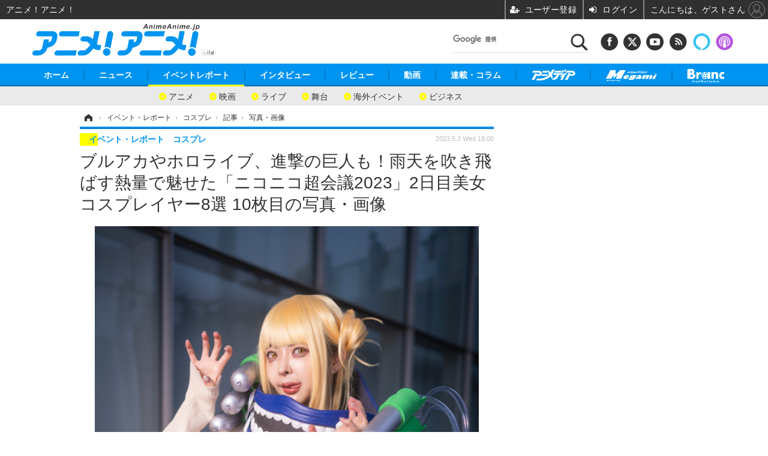

--- FILE ---
content_type: text/html; charset=utf-8
request_url: https://animeanime.jp/article/img/2023/05/03/77144/582436.html
body_size: 15595
content:
<!doctype html>
<html lang="ja" prefix="og: http://ogp.me/ns#">
<head>
<meta charset="UTF-8">
<meta name="viewport" content="target-densitydpi=device-dpi, width=1280, maximum-scale=3.0, user-scalable=yes">
<meta property="fb:app_id" content="281054315302235">
<link rel="stylesheet" href="/base/css/a.css?__=2026011301">
<script type="text/javascript">
(function(w,k,v,k2,v2) {
  w[k]=v; w[k2]=v2;
  var val={}; val[k]=v; val[k2]=v2;
  (w.dataLayer=w.dataLayer||[]).push(val);
})(window, 'tpl_name', 'pages/image', 'tpl_page', 'image');
</script>
<script src="/base/scripts/jquery-2.1.3.min.js"></script>
<script type="text/javascript" async src="/base/scripts/a.min.js?__=2026011301"></script>

<!-- Facebook Pixel Code -->
<script>
!function(f,b,e,v,n,t,s){if(f.fbq)return;n=f.fbq=function(){n.callMethod?
n.callMethod.apply(n,arguments):n.queue.push(arguments)};if(!f._fbq)f._fbq=n;
n.push=n;n.loaded=!0;n.version='2.0';n.queue=[];t=b.createElement(e);t.async=!0;
t.src=v;s=b.getElementsByTagName(e)[0];s.parentNode.insertBefore(t,s)}(window,
document,'script','https://connect.facebook.net/en_US/fbevents.js');
fbq('init', '1665201680438262');
fbq('track', 'PageView');
</script>
<noscript><img height="1" width="1" style="display:none"
src="https://www.facebook.com/tr?id=1665201680438262&ev=PageView&noscript=1"
/></noscript>
<!-- DO NOT MODIFY -->
<!-- End Facebook Pixel Code -->
<!--[if lt IE 11]>
<link rel="stylesheet" href="/feature/scripts/media_ie8.css">
<![endif]-->
    <title>ブルアカやホロライブ、進撃の巨人も！雨天を吹き飛ばす熱量で魅せた「ニコニコ超会議2023」2日目美女コスプレイヤー8選 10枚目の写真・画像 | アニメ！アニメ！</title>
  <meta name="keywords" content="ブルアカやホロライブ、進撃の巨人も！雨天を吹き飛ばす熱量で魅せた「ニコニコ超会議2023」2日目美女コスプレイヤー8選,画像,写真,ニュース,アニメ！アニメ！">
  <meta name="description" content="「ニコニコ超会議2023」雨の中でも、コスプレ撮影は止まらない。 撮影：乃木章（Twitter：@Osefly） トガヒミコ『僕のヒーローアカデミア』／東堂とも（Twitter：@tomooaty） 10枚目の写真・画像">
  <meta name="thumbnail" content="https://animeanime.jp/imgs/ogp_f/582436.jpg">

    
        <meta name="twitter:title" content="ブルアカやホロライブ、進撃の巨人も！雨天を吹き飛ばす熱量で魅せた「ニコニコ超会議2023」2日目美女コスプレイヤー8選 10枚目の写真・画像 | アニメ！アニメ！">
    <meta name="twitter:card" content="photo">
    <meta name="twitter:site" content="@AnimeAnime_jp">
    <meta name="twitter:url" content="https://animeanime.jp/article/img/2023/05/03/77144/582436.html">
    <meta name="twitter:image" content="https://animeanime.jp/imgs/p/NcazPEtonLq4wGm7jqOYM8SjEK3arq_oqaqr/582436.jpg">
  
    <meta property="og:title" content="ブルアカやホロライブ、進撃の巨人も！雨天を吹き飛ばす熱量で魅せた「ニコニコ超会議2023」2日目美女コスプレイヤー8選 10枚目の写真・画像 | アニメ！アニメ！">
  <meta property="og:description" content="「ニコニコ超会議2023」雨の中でも、コスプレ撮影は止まらない。 撮影：乃木章（Twitter：@Osefly） トガヒミコ『僕のヒーローアカデミア』／東堂とも（Twitter：@tomooaty） 10枚目の写真・画像">


<meta property="og:type" content="article">
<meta property="og:site_name" content="アニメ！アニメ！">
<meta property="og:url" content="https://animeanime.jp/article/img/2023/05/03/77144/582436.html">
<meta property="og:image" content="https://animeanime.jp/imgs/ogp_f/582436.jpg">

<link rel="apple-touch-icon" sizes="76x76" href="/base/images/touch-icon-76.png">
<link rel="apple-touch-icon" sizes="120x120" href="/base/images/touch-icon-120.png">
<link rel="apple-touch-icon" sizes="152x152" href="/base/images/touch-icon-152.png">
<link rel="apple-touch-icon" sizes="180x180" href="/base/images/touch-icon-180.png">

<meta name='robots' content='max-image-preview:large' /><meta name="iid-recommendation" content="no">

<script async src="https://fundingchoicesmessages.google.com/i/pub-6205980071848979?ers=1" nonce="q9dKnA1Yb8HV307qo4onKg"></script><script nonce="q9dKnA1Yb8HV307qo4onKg">(function() {function signalGooglefcPresent() {if (!window.frames['googlefcPresent']) {if (document.body) {const iframe = document.createElement('iframe'); iframe.style = 'width: 0; height: 0; border: none; z-index: -1000; left: -1000px; top: -1000px;'; iframe.style.display = 'none'; iframe.name = 'googlefcPresent'; document.body.appendChild(iframe);} else {setTimeout(signalGooglefcPresent, 0);}}}signalGooglefcPresent();})();</script>
<script async src="/feature/adb/adberrmsg.js"></script>

<link rel="dns-prefetch" href="//securepubads.g.doubleclick.net">
<link rel="dns-prefetch" href="//c.amazon-adsystem.com">
<link rel="dns-prefetch" href="//pagead2.googlesyndication.com">
<link rel="dns-prefetch" href="//flux-cdn.com">
<script>
  var cX = cX || {}; cX.callQueue = cX.callQueue || [];
  var persistedQueryIdforPMP = "103c35db41bdb997c80835fa7c8343832c9821e5";
  cX.callQueue.push(["getUserSegmentIds", {persistedQueryId: persistedQueryIdforPMP}]);
  function getUserSegmentIdsLocal() {
    var segments = [];
    if (typeof window.localStorage === 'object' && typeof window.localStorage.getItem === 'function' && window.localStorage.getItem("_cX_segmentInfo") !== null && window.localStorage.getItem("_cX_segmentInfo").length>0) {
      segments = ((window.localStorage.getItem("_cX_segmentInfo")||"").split("/").filter(function(i){return i.indexOf(persistedQueryIdforPMP)==0})[0]||"").replace(/.+_/,"").split(".").filter(function(i){return i.length>0});
    }
    return segments;
  }
</script>
<script>
  var cX = cX || {}; cX.callQueue = cX.callQueue || [];
  window.pbjs = window.pbjs || {que: []};
  window.googletag = window.googletag || {cmd: []};
</script>
<script async='async' src="https://flux-cdn.com/client/00021/s-animeanime_00695.min.js"></script>
<script async src="https://securepubads.g.doubleclick.net/tag/js/gpt.js"></script>
<script>
cX.callQueue.push(['invoke', function() {
  window.fluxtag = {
    readyBids: {
      prebid: false, amazon: false, google: false
    },
    failSafeTimeout: 3e3,
    isFn: function isFn(object) {
      var _t = 'Function';
      var toString = Object.prototype.toString;
      return toString.call(object) === '[object ' + _t + ']';
    },
    launchAdServer: function() {
      if (!fluxtag.readyBids.prebid || !fluxtag.readyBids.amazon) {
        return;
      }
      fluxtag.requestAdServer();
    },
    requestAdServer: function() {
      if (!fluxtag.readyBids.google) {
        fluxtag.readyBids.google = true;
        googletag.cmd.push(function () {
          if (!!(pbjs.setTargetingForGPTAsync) && fluxtag.isFn(pbjs.setTargetingForGPTAsync)) {
            pbjs.que.push(function () {
              pbjs.setTargetingForGPTAsync();
            });
          }
          googletag.pubads().refresh();
        });
      }
    }
  };
}]);
</script>
<script>
cX.callQueue.push(['invoke', function() {
  setTimeout(function() {
    fluxtag.requestAdServer();
  }, fluxtag.failSafeTimeout);
}]);
</script>

<script>
cX.callQueue.push(['invoke', function() {
!function(a9,a,p,s,t,A,g){if(a[a9])return;function q(c,r){a[a9]._Q.push([c,r])}a[a9]={init:function(){q("i",arguments)},fetchBids:function(){q("f",arguments)},setDisplayBids:function(){},_Q:[]};A=p.createElement(s);A.async=!0;A.src=t;g=p.getElementsByTagName(s)[0];g.parentNode.insertBefore(A,g)}("apstag",window,document,"script","//c.amazon-adsystem.com/aax2/apstag.js");
apstag.init({pubID:'3532', adServer:'googletag', bidTimeout:2e3});
apstag.fetchBids({
  slots: [
    {slotID:'div-gpt-ad-header1', slotName:'108010001', sizes:[[728, 90],[970, 250]]},
    {slotID:'div-gpt-ad-article1', slotName:'108010004', sizes:[[300, 250],[336, 280]]},
    {slotID:'div-gpt-ad-article2', slotName:'108010005', sizes:[[300, 250],[336, 280]]},
    {slotID:'div-gpt-ad-right1', slotName:'108010002', sizes:[[300, 250],[300, 600]]}
  ]
}, function(bids){
    googletag.cmd.push(function() {
      apstag.setDisplayBids();
      fluxtag.readyBids.amazon = true;
      fluxtag.launchAdServer();
    });
});
}]);
</script>
<script>
cX.callQueue.push(['invoke', function() {
  googletag.cmd.push(function() {
    var adsng = '0';
    var pr = '0';
    adsng = '1';
    pr = '0';
    googletag.defineSlot('/2261101/108010001', [[1, 1], [728, 90], [970, 250]], 'div-gpt-ad-header1').addService(googletag.pubads()).setCollapseEmptyDiv(true);
    googletag.defineSlot('/2261101/108010002', [[300, 600], [300, 250]], 'div-gpt-ad-right1').addService(googletag.pubads()).setCollapseEmptyDiv(true);
    //googletag.defineSlot('/2261101/108010003', [[300, 600], [300, 250]], 'div-gpt-ad-right2').addService(googletag.pubads()).setCollapseEmptyDiv(true);
    googletag.defineSlot('/2261101/108010004', [[300, 250], [336, 280]], 'div-gpt-ad-article1').addService(googletag.pubads()).setCollapseEmptyDiv(true);
    googletag.defineSlot('/2261101/108010005', [[300, 250], [336, 280]], 'div-gpt-ad-article2').addService(googletag.pubads()).setCollapseEmptyDiv(true);
    googletag.pubads().setTargeting('pianositeId', '1145203711540569320');
    googletag.pubads().setTargeting('pianornd', cX.library.m_rnd);
    googletag.pubads().setTargeting('pianockp', cX.getUserId());
    googletag.pubads().setTargeting('articleid108', '77144');
    googletag.pubads().setTargeting('category', '2');
    googletag.pubads().setTargeting('tpl', 'pages/image');
    googletag.pubads().setTargeting('adsng', adsng);
    googletag.pubads().setTargeting('pr', pr);
    googletag.pubads().setTargeting('CxSegments', cX.getUserSegmentIds({persistedQueryId:'103c35db41bdb997c80835fa7c8343832c9821e5'}));
    googletag.pubads().enableSingleRequest();
    googletag.pubads().disableInitialLoad();
    googletag.enableServices();
    if (!!(window.pbFlux) && !!(window.pbFlux.prebidBidder) && fluxtag.isFn(window.pbFlux.prebidBidder)) {
      pbjs.que.push(function () {
        window.pbFlux.prebidBidder();
      });
    } else {
      fluxtag.readyBids.prebid = true;
      fluxtag.launchAdServer();
    }
  });
}]);
</script>

<script data-ad-client="ca-pub-6205980071848979" async src="https://pagead2.googlesyndication.com/pagead/js/adsbygoogle.js"></script>
<meta name="cXenseParse:iid-articleid" content="77144">
<meta name="cXenseParse:iid-article-title" content="ブルアカやホロライブ、進撃の巨人も！雨天を吹き飛ばす熱量で魅せた「ニコニコ超会議2023」2日目美女コスプレイヤー8選">
<meta name="cXenseParse:iid-page-type" content="画像ページ">
<meta name="cXenseParse:iid-page-name" content="image">
<meta name="cXenseParse:iid-category" content="イベント・レポート">
<meta name="cXenseParse:iid-subcategory" content="コスプレ">
<meta name="cXenseParse:iid-hidden-adsense" content="true">
<meta name="cXenseParse:iid-hidden-other-ad" content="false">
<meta name="cXenseParse:iid-giga-name" content="コスプレ">
<meta name="cXenseParse:iid-giga-name" content="イベント">
<meta name="cXenseParse:iid-article-type" content="通常記事">
<meta name="cXenseParse:iid-provider-name" content="アニメ！アニメ！">
<meta name="cXenseParse:author" content="乃木章">
<meta name="cXenseParse:recs:publishtime" content="2023-05-03T18:00:04+0900">
<meta name="cxenseparse:iid-publish-yyyy" content="2023">
<meta name="cxenseparse:iid-publish-yyyymm" content="202305">
<meta name="cxenseparse:iid-publish-yyyymmdddd" content="20230503">
<script async src="https://cdn.cxense.com/track_banners_init.js"></script><script>var dataLayer = dataLayer || [];dataLayer.push({'customCategory': 'report','customSubCategory': 'cosplay','customProvider': 'アニメ！アニメ！','customAuthorId': '37','customAuthorName': '乃木章','customPrimaryGigaId': '102','customPrimaryGigaName': 'コスプレ'});</script>
<link rel="canonical" href="https://animeanime.jp/article/img/2023/05/03/77144/582430.html">
<link rel="alternate" media="only screen and (max-width: 640px)" href="https://s.animeanime.jp/article/img/2023/05/03/77144/582436.html">
<link rel="alternate" type="application/rss+xml" title="RSS" href="https://animeanime.jp/rss20/index.rdf">
<link rel="next" href="https://animeanime.jp/article/2023/05/03/77144_2.html">

</head>

<body class="thm-page-arti-image page-cate--report page-cate--report-cosplay page-subcate--cosplay" data-nav="report">
<!-- Google Tag Manager -->
<noscript><iframe src="//www.googletagmanager.com/ns.html?id=GTM-5PP5NP"
height="0" width="0" style="display:none;visibility:hidden"></iframe></noscript>
<script>(function(w,d,s,l,i){w[l]=w[l]||[];w[l].push({'gtm.start':
new Date().getTime(),event:'gtm.js'});var f=d.getElementsByTagName(s)[0],
j=d.createElement(s),dl=l!='dataLayer'?'&l='+l:'';j.async=true;j.src=
'//www.googletagmanager.com/gtm.js?id='+i+dl;f.parentNode.insertBefore(j,f);
})(window,document,'script','dataLayer','GTM-5PP5NP');</script>
<!-- End Google Tag Manager -->
<div class="ca_profitx_ad_container ca_profitx_mediaid_5853 ca_profitx_pageid_37525"> 
<div class="ca_profitx_ad" data-ca-profitx-ad data-ca-profitx-tagid="45153" data-ca-profitx-spotid="pfxad_45153" data-ca-profitx-pageid="37525"></div> 
<div class="ca_profitx_ad" data-ca-profitx-ad data-ca-profitx-tagid="45154" data-ca-profitx-spotid="pfxad_45154" data-ca-profitx-pageid="37525"></div> 
<script data-ca-profitx-pageid="37525" src="https://cdn.caprofitx.com/media/5853/pfx.js" type="text/javascript" charset="utf-8" data-ca-profitx-js async></script> 
</div>



<header class="thm-header">
  <div class="header-wrapper cf">
<div class="header-logo">
  <a class="link" href="https://animeanime.jp/" data-sub-title=""><img class="logo" src="/base/images/header-logo.2026011301.png" alt="アニメ！アニメ！"></a>
</div><div class="header-control">
  <ul class="control-list">
    <!-- li class="memberLink">
      <a class="et--memberLogin" href="" target="_blank">
        <p class="login">メールマガジン</p>
      </a>
    </li -->
    <li class="item item--social">
      <a class="link icon icon--header-facebook" href="https://www.facebook.com/animeanimejpn" target="_blank"></a><!-- == FB アイコンやテキストが入ります == -->
      <a class="link icon icon--header-twitter" href="https://twitter.com/AnimeAnime_jp" target="_blank"></a><!-- == TW アイコンやテキストが入ります == -->
      <a class="link icon icon--header-youtube" href="https://www.youtube.com/user/animeanimeno1" target="_blank"></a><!-- == YouTube アイコンやテキストが入ります == -->
      <a class="link icon icon--header-feed" href="https://animeanime.jp/rss20/index.rdf" target="_blank"></a><!-- == RSS アイコンやテキストが入ります == -->
      <a class="link ico-alexa" href="https://www.amazon.co.jp/IID-Inc-%E3%82%A2%E3%83%8B%E3%83%A1%EF%BC%81%E3%82%A2%E3%83%8B%E3%83%A1%EF%BC%81-%E6%9C%80%E6%96%B0%E3%82%A2%E3%83%8B%E3%83%A1%E6%83%85%E5%A0%B1/dp/B0771KWNNQ" title="【Alexaスキル】アニメ！アニメ！ 最新アニメ情報" target="_blank"></a>
      <a class="link ico-podcast" href="https://itunes.apple.com/jp/podcast/id1391531948" title="【Podcast】アニメ！アニメ！ News" target="_blank"></a>
    </li>
    <li class="item item--google-search" id="gcse">
      <div class="gcse-searchbox-only" data-resultsurl="/pages/search.html"></div>
    </li>
  </ul>
</div>
  </div>
<nav class="thm-nav global-nav js-global-nav">
  <ul class="nav-main-menu js-main-menu">
    <li class="item js-nav-home"><a href="/" class="link">ホーム</a>
<!-- : ホーム配下にもサブナビゲーションが入る場合があります -->
<!-- : 例) http://www.cinemacafe.net/ -->
      <ul class="nav-sub-menu js-sub-menu" style="left: 16.15px;">

        <li class="sub-item"><a  class="link" href="https://animeanime.jp/article/2025/12/24/94687.html">2026年冬アニメ一覧</a></li>
        <li class="sub-item"><a  class="link" href="https://animeanime.jp/article/2025/09/17/92707.html">2025年秋アニメ一覧</a></li>
        <li class="sub-item"><a  class="link" href="https://animeanime.jp/article/ranking/">人気記事TOP10</a></li>
      </ul><!-- /.nav-sub-menu -->
    </li>
    <li class="item js-nav-news"><a href="/category/news/" class="link">ニュース</a>
      <ul class="nav-sub-menu js-sub-menu" style="left: 144.583px;">

        <li class="sub-item"><a  class="link" href="/category/news/latest/latest/">アニメ</a></li>
        <li class="sub-item"><a  class="link" href="/category/news/film/latest/">映画/ドラマ</a></li>
        <li class="sub-item"><a  class="link" href="/category/news/manga/latest/">マンガ</a></li>
        <li class="sub-item"><a  class="link" href="/category/news/novel/latest/">ノベル</a></li>
        <li class="sub-item"><a  class="link" href="/category/news/music/latest/">音楽</a></li>
        <li class="sub-item"><a  class="link" href="/category/news/voice_actor/latest/">声優</a></li>
        <li class="sub-item"><a  class="link" href="/category/news/game/latest/">ゲーム</a></li>
        <li class="sub-item"><a  class="link" href="/category/news/goods/latest/">グッズ</a></li>
        <li class="sub-item"><a  class="link" href="/category/news/event/latest/">イベント</a></li>
        <li class="sub-item"><a  class="link" href="/category/news/oversea/latest/">海外</a></li>
      </ul><!-- /.nav-sub-menu -->
    </li><!-- /.item -->
    <li class="item js-nav-report"><a class="link" href="/category/report/">イベントレポート</a>
      <ul class="nav-sub-menu js-sub-menu" style="left: 284.033px;">

        <li class="sub-item"><a  class="link" href="/category/report/japan/latest/">アニメ</a></li>
        <li class="sub-item"><a  class="link" href="/category/report/film/latest/">映画</a></li>
        <li class="sub-item"><a  class="link" href="/category/report/artist/latest/">ライブ</a></li>
        <li class="sub-item"><a  class="link" href="/category/report/theater/latest/">舞台</a></li>
        <li class="sub-item"><a  class="link" href="/category/report/oversea/latest/">海外イベント</a></li>
        <li class="sub-item"><a  class="link" href="/category/report/seminar/latest/">ビジネス</a></li>
      </ul><!-- /.nav-sub-menu -->
    </li><!-- /.item -->
    <li class="item js-nav-interview"><a href="/category/interview/" class="link">インタビュー</a>
      <ul class="nav-sub-menu js-sub-menu" style="left: 483.2px;">

        <li class="sub-item"><a  class="link" href="/category/interview/creator/latest/">スタッフ</a></li>
        <li class="sub-item"><a  class="link" href="/category/interview/voiceactor/latest/">声優</a></li>
        <li class="sub-item"><a  class="link" href="/category/interview/talent/latest/">俳優・タレント</a></li>
        <li class="sub-item"><a  class="link" href="/category/interview/artist/latest/">アーティスト</a></li>
        <li class="sub-item"><a  class="link" href="/category/interview/business/latest/">ビジネス</a></li>
      </ul><!-- /.nav-sub-menu -->
    </li><!-- /.item -->
    <li class="item js-nav-review"><a href="/category/review/" class="link">レビュー</a>
      <ul class="nav-sub-menu js-sub-menu" style="left: 623.317px;">

        <li class="sub-item"><a  class="link" href="/category/review/anime/latest/">アニメ</a></li>
        <li class="sub-item"><a  class="link" href="/category/review/film/latest/">実写</a></li>
        <li class="sub-item"><a  class="link" href="/category/review/book/latest/">書評</a></li>
        <li class="sub-item"><a  class="link" href="/category/review/event/latest/">イベント</a></li>
        <li class="sub-item"><a  class="link" href="/category/review/game/latest/">ゲーム</a></li>
        <li class="sub-item"><a  class="link" href="/category/review/tabletalk/latest/">座談会</a></li>
      </ul><!-- /.nav-sub-menu -->
    </li><!-- /.item -->
    <li class="item js-nav-video"><a href="/category/video/" class="link">動画</a>
      <ul class="nav-sub-menu js-sub-menu" style="right: -603.7px;">

        <li class="sub-item"><a  class="link" href="/category/video/anime/latest/">アニメ</a></li>
        <li class="sub-item"><a  class="link" href="/category/video/film/latest/">映画/ドラマ</a></li>
        <li class="sub-item"><a  class="link" href="/category/video/animeanimetv/latest/">アニメ！アニメ！TV</a></li>
        <li class="sub-item"><a  class="link" href="https://www.cinemacafe.net/feature/abematv/">ABEMA Cafe</a></li>
      </ul><!-- /.nav-sub-menu -->
    </li><!-- /.item -->
    <li class="item js-nav-column"><a href="/category/column/" class="link">連載・コラム</a></li><!-- /.item -->
    <!-- li class="item js-nav-gigaindex-2707"><a href="/special/2707/recent/" class="link"><img class="nav-logo" src="/feature/images/logo-jump-toon.png" alt="【PR】ジャンプTOON" style="top:-9.4px; height:30px;"></a></li -->
    <li class="item"><a href="/special/1455/recent/" class="link"><img class="nav-logo" src="/base/images/logo-animedia.png" alt="アニメディア"></a></li>
    <li class="item"><a href="/special/1470/recent/" class="link"><img class="nav-logo" src="/base/images/logo-megami.png" alt="メガミマガジン"></a></li>
    <li class="item"><a href="https://branc.jp/" class="link" target="_blank" rel="noopener"><img class="nav-logo" src="/base/images/logo-branc.png" alt="Branc"></a></li>
  </ul><!-- /.nav-main-menu -->
</nav><!-- /.thm-nav --><!-- ========== jack AD ========== -->
<div class="jackad">
<ul class="fixed-item">
<!-- 左右ジャックバナー -->
<li class="left"><script src="https://deliver.ads2.iid.jp/ads/?js=1;position=174;"></script></li>
<li class="right"><script src="https://deliver.ads2.iid.jp/ads/?js=1;position=228;"></script></li>
</ul>
<!-- メニュー下、ワイド幅ジャック広告 -->
<script src="https://deliver.ads2.iid.jp/ads/?js=1;position=82;"></script>
</div>

<style type="text/css">
.thm-footer { margin-top: -660px; padding-top: 660px; }
.fixed-item .left { left:-200px; }
.fixed-item .right { right:-200px; }
.jackad #player { position: absolute; top:0; right: 0; }
.cover { display: none; }
</style>

<link rel="stylesheet" href="/feature/jackAD/jack_1040.css">
<script type="text/javascript" src="/feature/jackAD/jack.js"></script>
<!-- ========== /jack AD ========== -->

<!-- global_nav -->
</header>

<div class="thm-body cf">
  <div class="breadcrumb">
<span id="breadcrumbTop"><a class="link" href="https://animeanime.jp/"><span class="item icon icon-bc--home">ホーム</span></a></span>
<i class="separator icon icon-bc--arrow"> › </i>
<span id="BreadcrumbSecond">
  <a class="link" href="/category/report/">
    <span class="item icon icon-bc--report">イベント・レポート</span>
  </a>
</span>
<i class="separator icon icon-bc--arrow"> › </i>
<span id="BreadcrumbThird">
  <a class="link" href="/category/report/cosplay/latest/">
    <span class="item icon icon-bc--cosplay">コスプレ</span>
  </a>
</span>
<i class="separator icon icon-bc--arrow"> › </i>

    <span id="breadcrumbLast"><a class="link" href="/article/2023/05/03/77144.html"><span class="item icon icon-bc--article">記事</span></a></span>
    <i class="separator icon icon-bc--arrow"> › </i>

    <span class="item">写真・画像</span>
  </div>
  <main class="thm-main">
<header class="arti-header">
  <a href="/article/2023/05/03/77144.html?from=image-page-title" class="link-image-page-title">    <h1 class="head">ブルアカやホロライブ、進撃の巨人も！雨天を吹き飛ばす熱量で魅せた「ニコニコ超会議2023」2日目美女コスプレイヤー8選 10枚目の写真・画像</h1>
  </a>  <div class="group">
    <span class="category-group-name">イベント・レポート</span>
    <span class="category-name">コスプレ</span>
  </div>
  <div class="date">
    <time class="pubdate" itemprop="datePublished" datetime="2023-05-03T18:00:04+09:00">2023.5.3 Wed 18:00</time>
  </div>
</header>


<div class="arti-content arti-content--image">
  <div class="figure-area figure-area--zoom">
    <figure class="figure">
  
  <a class="link" href="/article/img/2023/05/03/77144/582437.html"><img class="image" src="/imgs/zoom/582436.jpg" alt="トガヒミコ『僕のヒーローアカデミア』／東堂とも（Twitter：@tomooaty）" width="640" height="960"></a>
      <figcaption class="figcaption">
        <span class="copyright">撮影：乃木章（Twitter：@Osefly）</span>
        <span class="caption">トガヒミコ『僕のヒーローアカデミア』／東堂とも（Twitter：@tomooaty）</span>
      </figcaption>
    </figure>
  </div>
  <div class="figure-pagination">
    <ul class="paging-list">
      <li class="item paging-prev"><a class="link icon icon--paging-prev" href="/article/img/2023/05/03/77144/582435.html">前の画像</a></li>
      <li class="item paging-next"><a class="link icon icon--paging-next" href="/article/img/2023/05/03/77144/582437.html">次の画像</a></li>
      <li class="item paging-back">
        <a class="link icon icon--paging-back" href="/article/2023/05/03/77144.html">この記事へ戻る
          <span class="count">10/40</span>
        </a>
      </li>
    </ul>
  </div>
</div>
<ul class="thumb-list cf">

  <li class="item">
    <a class="link" href="/article/img/2023/05/03/77144/582430.html">
      <img class="image" src="/imgs/sq_sl/582430.jpg" alt="キサキ『ブルーアーカイブ -Blue Archive-』／りなしぃ（Twitter：@rinyanpassan）" width="120" height="120">
    </a>
  </li>

  <li class="item">
    <a class="link" href="/article/img/2023/05/03/77144/582427.html">
      <img class="image" src="/imgs/sq_sl/582427.png" alt="キサキ『ブルーアーカイブ -Blue Archive-』／りなしぃ（Twitter：@rinyanpassan）" width="120" height="120">
    </a>
  </li>

  <li class="item">
    <a class="link" href="/article/img/2023/05/03/77144/582428.html">
      <img class="image" src="/imgs/sq_sl/582428.jpg" alt="キサキ『ブルーアーカイブ -Blue Archive-』／りなしぃ（Twitter：@rinyanpassan）" width="120" height="120">
    </a>
  </li>

  <li class="item">
    <a class="link" href="/article/img/2023/05/03/77144/582429.html">
      <img class="image" src="/imgs/sq_sl/582429.jpg" alt="キサキ『ブルーアーカイブ -Blue Archive-』／りなしぃ（Twitter：@rinyanpassan）" width="120" height="120">
    </a>
  </li>

  <li class="item">
    <a class="link" href="/article/img/2023/05/03/77144/582431.html">
      <img class="image" src="/imgs/sq_sl/582431.jpg" alt="宝鐘マリン【ホロライブ】／くれは（Twitter：@0x0kureha）" width="120" height="120">
    </a>
  </li>

  <li class="item">
    <a class="link" href="/article/img/2023/05/03/77144/582432.html">
      <img class="image" src="/imgs/sq_sl/582432.jpg" alt="宝鐘マリン【ホロライブ】／くれは（Twitter：@0x0kureha）" width="120" height="120">
    </a>
  </li>

  <li class="item">
    <a class="link" href="/article/img/2023/05/03/77144/582433.html">
      <img class="image" src="/imgs/sq_sl/582433.jpg" alt="宝鐘マリン【ホロライブ】／くれは（Twitter：@0x0kureha）" width="120" height="120">
    </a>
  </li>

  <li class="item">
    <a class="link" href="/article/img/2023/05/03/77144/582434.html">
      <img class="image" src="/imgs/sq_sl/582434.jpg" alt="トガヒミコ『僕のヒーローアカデミア』／東堂とも（Twitter：@tomooaty）" width="120" height="120">
    </a>
  </li>

  <li class="item">
    <a class="link" href="/article/img/2023/05/03/77144/582435.html">
      <img class="image" src="/imgs/sq_sl/582435.jpg" alt="トガヒミコ『僕のヒーローアカデミア』／東堂とも（Twitter：@tomooaty）" width="120" height="120">
    </a>
  </li>

  <li class="item">
    <a class="link" href="/article/img/2023/05/03/77144/582436.html">
      <img class="image" src="/imgs/sq_sl/582436.jpg" alt="トガヒミコ『僕のヒーローアカデミア』／東堂とも（Twitter：@tomooaty）" width="120" height="120">
    </a>
  </li>

  <li class="item">
    <a class="link" href="/article/img/2023/05/03/77144/582437.html">
      <img class="image" src="/imgs/sq_sl/582437.jpg" alt="トガヒミコ『僕のヒーローアカデミア』／東堂とも（Twitter：@tomooaty）" width="120" height="120">
    </a>
  </li>

  <li class="item">
    <a class="link" href="/article/img/2023/05/03/77144/582438.html">
      <img class="image" src="/imgs/sq_sl/582438.jpg" alt="トガヒミコ『僕のヒーローアカデミア』／東堂とも（Twitter：@tomooaty）" width="120" height="120">
    </a>
  </li>

  <li class="item">
    <a class="link" href="/article/img/2023/05/03/77144/582439.html">
      <img class="image" src="/imgs/sq_sl/582439.jpg" alt="トガヒミコ『僕のヒーローアカデミア』／東堂とも（Twitter：@tomooaty）" width="120" height="120">
    </a>
  </li>

  <li class="item">
    <a class="link" href="/article/img/2023/05/03/77144/582440.html">
      <img class="image" src="/imgs/sq_sl/582440.jpg" alt="トガヒミコ『僕のヒーローアカデミア』／東堂とも（Twitter：@tomooaty）" width="120" height="120">
    </a>
  </li>

  <li class="item">
    <a class="link" href="/article/img/2023/05/03/77144/582441.html">
      <img class="image" src="/imgs/sq_sl/582441.jpg" alt="トガヒミコ『僕のヒーローアカデミア』／東堂とも（Twitter：@tomooaty）" width="120" height="120">
    </a>
  </li>

  <li class="item">
    <a class="link" href="/article/img/2023/05/03/77144/582442.html">
      <img class="image" src="/imgs/sq_sl/582442.jpg" alt="初音ミク（BiCute Bunnies 白うさぎver.）／舞陽女（Twitter：@may_xoxo15）" width="120" height="120">
    </a>
  </li>

  <li class="item">
    <a class="link" href="/article/img/2023/05/03/77144/582443.html">
      <img class="image" src="/imgs/sq_sl/582443.jpg" alt="初音ミク（BiCute Bunnies 白うさぎver.）／舞陽女（Twitter：@may_xoxo15）" width="120" height="120">
    </a>
  </li>

  <li class="item">
    <a class="link" href="/article/img/2023/05/03/77144/582921.html">
      <img class="image" src="/imgs/sq_sl/582921.jpg" alt="ブルアカやホロライブ、進撃の巨人も！雨天を吹き飛ばす熱量で魅せた「ニコニコ超会議2023」2日目美女コスプレイヤー8選" width="120" height="120">
    </a>
  </li>

  <li class="item">
    <a class="link" href="/article/img/2023/05/03/77144/582445.html">
      <img class="image" src="/imgs/sq_sl/582445.jpg" alt="初音ミク（BiCute Bunnies 白うさぎver.）／舞陽女（Twitter：@may_xoxo15）" width="120" height="120">
    </a>
  </li>

  <li class="item">
    <a class="link" href="/article/img/2023/05/03/77144/582446.html">
      <img class="image" src="/imgs/sq_sl/582446.jpg" alt="初音ミク（BiCute Bunnies 白うさぎver.）／舞陽女（Twitter：@may_xoxo15）" width="120" height="120">
    </a>
  </li>

  <li class="item">
    <a class="link" href="/article/img/2023/05/03/77144/582447.html">
      <img class="image" src="/imgs/sq_sl/582447.jpg" alt="ハンジ・ゾエ『進撃の巨人』／みそら（Twitter：@miiiiisora）" width="120" height="120">
    </a>
  </li>

  <li class="item">
    <a class="link" href="/article/img/2023/05/03/77144/582448.html">
      <img class="image" src="/imgs/sq_sl/582448.jpg" alt="ハンジ・ゾエ『進撃の巨人』／みそら（Twitter：@miiiiisora）" width="120" height="120">
    </a>
  </li>

  <li class="item">
    <a class="link" href="/article/img/2023/05/03/77144/582449.html">
      <img class="image" src="/imgs/sq_sl/582449.jpg" alt="ハンジ・ゾエ『進撃の巨人』／みそら（Twitter：@miiiiisora）" width="120" height="120">
    </a>
  </li>

  <li class="item">
    <a class="link" href="/article/img/2023/05/03/77144/582450.html">
      <img class="image" src="/imgs/sq_sl/582450.jpg" alt="ハンジ・ゾエ『進撃の巨人』／みそら（Twitter：@miiiiisora）" width="120" height="120">
    </a>
  </li>

  <li class="item">
    <a class="link" href="/article/img/2023/05/03/77144/582451.html">
      <img class="image" src="/imgs/sq_sl/582451.jpg" alt="ハンジ・ゾエ『進撃の巨人』／みそら（Twitter：@miiiiisora）" width="120" height="120">
    </a>
  </li>

  <li class="item">
    <a class="link" href="/article/img/2023/05/03/77144/582452.html">
      <img class="image" src="/imgs/sq_sl/582452.jpg" alt="ミカサ・アッカーマン『進撃の巨人』／いのうえたま（Twitter：@tamainotama）" width="120" height="120">
    </a>
  </li>

  <li class="item">
    <a class="link" href="/article/img/2023/05/03/77144/582453.html">
      <img class="image" src="/imgs/sq_sl/582453.jpg" alt="ミカサ・アッカーマン『進撃の巨人』／いのうえたま（Twitter：@tamainotama）" width="120" height="120">
    </a>
  </li>

  <li class="item">
    <a class="link" href="/article/img/2023/05/03/77144/582454.html">
      <img class="image" src="/imgs/sq_sl/582454.jpg" alt="ミカサ・アッカーマン『進撃の巨人』／いのうえたま（Twitter：@tamainotama）" width="120" height="120">
    </a>
  </li>

  <li class="item">
    <a class="link" href="/article/img/2023/05/03/77144/582455.html">
      <img class="image" src="/imgs/sq_sl/582455.jpg" alt="草薙寧々『プロジェクトセカイ」／桃寧 くるみ（Twitter：@momo__kururu）" width="120" height="120">
    </a>
  </li>

  <li class="item">
    <a class="link" href="/article/img/2023/05/03/77144/582456.html">
      <img class="image" src="/imgs/sq_sl/582456.jpg" alt="草薙寧々『プロジェクトセカイ」／桃寧 くるみ（Twitter：@momo__kururu）" width="120" height="120">
    </a>
  </li>

  <li class="item">
    <a class="link" href="/article/img/2023/05/03/77144/582457.html">
      <img class="image" src="/imgs/sq_sl/582457.jpg" alt="草薙寧々『プロジェクトセカイ」／桃寧 くるみ（Twitter：@momo__kururu）" width="120" height="120">
    </a>
  </li>

  <li class="item">
    <a class="link" href="/article/img/2023/05/03/77144/582458.html">
      <img class="image" src="/imgs/sq_sl/582458.jpg" alt="草薙寧々『プロジェクトセカイ」／桃寧 くるみ（Twitter：@momo__kururu）" width="120" height="120">
    </a>
  </li>

  <li class="item">
    <a class="link" href="/article/img/2023/05/03/77144/582459.html">
      <img class="image" src="/imgs/sq_sl/582459.jpg" alt="草薙寧々『プロジェクトセカイ」／桃寧 くるみ（Twitter：@momo__kururu）" width="120" height="120">
    </a>
  </li>

  <li class="item">
    <a class="link" href="/article/img/2023/05/03/77144/582460.html">
      <img class="image" src="/imgs/sq_sl/582460.jpg" alt="草薙寧々『プロジェクトセカイ」／桃寧 くるみ（Twitter：@momo__kururu）" width="120" height="120">
    </a>
  </li>

  <li class="item">
    <a class="link" href="/article/img/2023/05/03/77144/582461.html">
      <img class="image" src="/imgs/sq_sl/582461.jpg" alt="草薙寧々『プロジェクトセカイ」／桃寧 くるみ（Twitter：@momo__kururu）" width="120" height="120">
    </a>
  </li>

  <li class="item">
    <a class="link" href="/article/img/2023/05/03/77144/582462.html">
      <img class="image" src="/imgs/sq_sl/582462.jpg" alt="アルトリア・キャスター『Fate/Grand Order』／七雲（Twitter：@nagumo_cos）" width="120" height="120">
    </a>
  </li>

  <li class="item">
    <a class="link" href="/article/img/2023/05/03/77144/582463.html">
      <img class="image" src="/imgs/sq_sl/582463.jpg" alt="アルトリア・キャスター『Fate/Grand Order』／七雲（Twitter：@nagumo_cos）" width="120" height="120">
    </a>
  </li>

  <li class="item">
    <a class="link" href="/article/img/2023/05/03/77144/582464.html">
      <img class="image" src="/imgs/sq_sl/582464.jpg" alt="アルトリア・キャスター『Fate/Grand Order』／七雲（Twitter：@nagumo_cos）" width="120" height="120">
    </a>
  </li>

  <li class="item">
    <a class="link" href="/article/img/2023/05/03/77144/582465.html">
      <img class="image" src="/imgs/sq_sl/582465.jpg" alt="アルトリア・キャスター『Fate/Grand Order』／七雲（Twitter：@nagumo_cos）" width="120" height="120">
    </a>
  </li>

  <li class="item">
    <a class="link" href="/article/img/2023/05/03/77144/582466.html">
      <img class="image" src="/imgs/sq_sl/582466.jpg" alt="アルトリア・キャスター『Fate/Grand Order』／七雲（Twitter：@nagumo_cos）" width="120" height="120">
    </a>
  </li>
</ul>

<script>console.log('aw1-2')</script>

<aside class="main-ad w-rect cf" style="min-height:280px;display:flex;justify-content:center;align-items:center;margin:30px 0 30px 0;">
  <div class="rect">
    <div id='div-gpt-ad-article1'>
<script type='text/javascript'>cX.callQueue.push(['invoke', function() {googletag.cmd.push(function() { googletag.display('div-gpt-ad-article1'); });}]);</script>
    </div>
  </div>
  <div class="rect">
    <div id='div-gpt-ad-article2'>
<script type='text/javascript'>cX.callQueue.push(['invoke', function() {googletag.cmd.push(function() { googletag.display('div-gpt-ad-article2'); });}]);</script>
    </div>
  </div>
</aside>



<script class="recruitment-box-updater"
    data-instance-id="box1"
    data-limit="6"
    data-start="1"
    src="/base/scripts/recruitmentBoxUpdater.js?2025072801"
    data-api-url="https://recruitbox.media.iid.jp/sites/animeanime.jp.json">
</script>

<section class="main-pickup">
  <h2 class="caption">編集部おすすめの記事</h2>
  <ul class="pickup-list cf">


    <li class="item item--box item--cate-report item--cate-report-cosplay item--subcate-cosplay"><a class="link" href="/article/2023/05/01/77101.html?pickup_list_click1=true">
      <article class="pickup-content">
        <img class="figure" src="/imgs/list_s/582082.jpg" alt="中国出身人気コスプレイヤーが『NIKKE』リアル10連ガチャに登場！新キャラ・サクラの着物姿がキュート【ニコニコ超会議2023】 画像" width="200" height="133">
        <span class="figcaption">中国出身人気コスプレイヤーが『NIKKE』リアル10連ガチャに登場！新キャラ・サクラの着物姿がキュート【ニコニコ超会議2023】<time class="date" datetime="2023-05-01T13:02:28+09:00">2023.5.1 Mon 13:02</time></span>
      </article>
    </a></li>

    <li class="item item--box item--cate-report item--cate-report-cosplay item--subcate-cosplay"><a class="link" href="/article/2023/04/30/77091.html?pickup_list_click2=true">
      <article class="pickup-content">
        <img class="figure" src="/imgs/list_s/581996.jpg" alt="【コスプレ】クッパ姫に水星の魔女、推しの子まで晴天を突き抜けるほどの壮観さ！「ニコニコ超会議2023」1日目美女レイヤー7選 画像" width="200" height="133">
        <span class="figcaption">【コスプレ】クッパ姫に水星の魔女、推しの子まで晴天を突き抜けるほどの壮観さ！「ニコニコ超会議2023」1日目美女レイヤー7選<time class="date" datetime="2023-04-30T14:01:25+09:00">2023.4.30 Sun 14:01</time></span>
      </article>
    </a></li>

    <li class="item item--box item--cate-report item--cate-report-cosplay item--subcate-cosplay"><a class="link" href="/article/2023/01/12/74771.html?pickup_list_click3=true">
      <article class="pickup-content">
        <img class="figure" src="/imgs/list_s/552864.jpg" alt="【コスプレ】うる星やつら、ぼっち・ざ・ろっく！…人気キャラ集結！「コミケ101」美麗レイヤー18選【写真70枚】 画像" width="200" height="133">
        <span class="figcaption">【コスプレ】うる星やつら、ぼっち・ざ・ろっく！…人気キャラ集結！「コミケ101」美麗レイヤー18選【写真70枚】<time class="date" datetime="2023-01-12T18:15:04+09:00">2023.1.12 Thu 18:15</time></span>
      </article>
    </a></li>

    <li class="item item--box item--cate-report item--cate-report-cosplay item--subcate-cosplay"><a class="link" href="/article/2023/01/14/74817.html?pickup_list_click4=true">
      <article class="pickup-content">
        <img class="figure" src="/imgs/list_s/553961.jpg" alt="【コスプレ】「セーラームーンS」「ラブライブ！」「ダリフラ」…推しへの愛は不変！名作アニメ美麗レイヤー9選【写真38枚】 画像" width="200" height="133">
        <span class="figcaption">【コスプレ】「セーラームーンS」「ラブライブ！」「ダリフラ」…推しへの愛は不変！名作アニメ美麗レイヤー9選【写真38枚】<time class="date" datetime="2023-01-14T12:30:03+09:00">2023.1.14 Sat 12:30</time></span>
      </article>
    </a></li>
  </ul>
  <ul class="pickup-list">
    <li class="item item--line item--cate-report item--cate-report-cosplay item--subcate-cosplay"><a class="link" href="/article/2023/01/11/74745.html">【コスプレ】ぼっちちゃん、マキマさん、“新年うさちゃん”も！「となコス」に集まった美麗レイヤー8選【写真35枚】<time class="date" datetime="2023-01-11T18:15:04+09:00">2023.1.11 Wed 18:15</time></a></li>
  </ul>
</section>


<div class="OUTBRAIN" data-src="DROP_PERMALINK_HERE" data-widget-id="AR_10"></div>
<script type="text/javascript" async="async" src="//widgets.outbrain.com/outbrain.js"></script>

  </main>
  <aside class="thm-aside">

<div class="sidebox sidebox-ad">
<div class="sidebox" style="height:600px; margin-top:0px; position:relative;">
    <div class="sidebox-ad-top" style="position:absolute;">

<div id='div-gpt-ad-right1'>
<script type='text/javascript'>
cX.callQueue.push(['invoke', function() {
googletag.cmd.push(function() { googletag.display('div-gpt-ad-right1'); });
}]);
</script>
</div>

    </div>
</div>
<script>
$(window).scroll(function() {
	$("div.sidebox-ad-top").each(function(){
		var menuTopMargin = 90;
		var parentY = $(this).parent().offset().top;
		var parentH = $(this).parent().height();
		var targetScrollValue = parentY - menuTopMargin;
		var wScrollvalue = $(window).scrollTop();
		var obj = {};
		$("span.test").text(parentY);
		if(wScrollvalue > targetScrollValue){
			if(wScrollvalue > (parentY + parentH) - (menuTopMargin +$(this).height()) ){
				obj = {
					position: "absolute",
					top: parentH - $(this).height()
					};
				}
			else{
				obj = {
					position: "fixed",
					top: menuTopMargin
					};
				}
			}
		else{
			obj = {
				position: "absolute",
				top: "0"
				};
			}
		$(this).css(obj); //cssを適用。
		})
	});
</script>
</div>

<section class="sidebox sidebox-pickup special">
  <h2 class="caption"><span class="inner">編集部ピックアップ</span></h2>
  <ul class="pickup-list">

  <li class="item">
    <a class="link" href="https://animeanime.jp/article/2026/01/30/95586.html"><article class="side-content">
      <img class="figure" src="/imgs/sq_l/836708.jpg" alt="夢の“マンガのキャラクターになれる権”の獲得者はだれ!? 「17LIVE」×「メガミマガジン」コラボ企画の結果発表＆マンガ公開" width="140" height="140">
      <div class="figcaption">
        <h3 class="title">夢の“マンガのキャラクターになれる権”の獲得者はだれ!? 「17LIVE」×「メガミマガジン」コラボ企画の結果発表＆マンガ公開</h3>
        <p class="caption">日本最大級のライブ配信アプリ「17LIVE（イチナナ）」が、アニメ＆ゲームの美少女キャラクター情報誌「メガミマガジン」とコラボレーション！認証ライバーの中からオーディションで選ばれた4名が「メガミマガジン」が手掛けるオリジナルマンガにキャラクターとして登場できる企画が開催された。</p>
      </div>
    </article></a>
  </li>

  <li class="item">
    <a class="link" href="https://animeanime.jp/article/2026/01/28/95530.html"><article class="side-content">
      <img class="figure" src="/imgs/sq_l/835878.png" alt="今日も迷宮冒険ヨシ！ご安全に！『ウィザードリィ』x「仕事猫」で送るWizあるある―Wizardry仕事猫日報、展開中" width="140" height="140">
      <div class="figcaption">
        <h3 class="title">今日も迷宮冒険ヨシ！ご安全に！『ウィザードリィ』x「仕事猫」で送るWizあるある―Wizardry仕事猫日報、展開中</h3>
        <p class="caption">『ウィザードリィ』あるあるをコミカルに描く、X話題のイラスト企画！</p>
      </div>
    </article></a>
  </li>

  <li class="item">
    <a class="link" href="https://animeanime.jp/article/2025/12/26/94753.html"><article class="side-content">
      <img class="figure" src="/imgs/sq_l/826220.jpg" alt="初心者も通も2026年冬アニメは異世界モノにハマる 異世界は現代人の癒し！その理由を徹底考察" width="140" height="140">
      <div class="figcaption">
        <h3 class="title">初心者も通も2026年冬アニメは異世界モノにハマる 異世界は現代人の癒し！その理由を徹底考察</h3>
        <p class="caption"></p>
      </div>
    </article></a>
  </li>

  <li class="item">
    <a class="link" href="https://animeanime.jp/article/2025/12/25/94724.html"><article class="side-content">
      <img class="figure" src="/imgs/sq_l/825944.jpg" alt="“声優になる”本気度に火が付く！ 声優育成プロジェクト「Produce Harmony」レッスン生に直撃インタビュー【PR】" width="140" height="140">
      <div class="figcaption">
        <h3 class="title">“声優になる”本気度に火が付く！ 声優育成プロジェクト「Produce Harmony」レッスン生に直撃インタビュー【PR】</h3>
        <p class="caption"></p>
      </div>
    </article></a>
  </li>

  <li class="item">
    <a class="link" href="https://animeanime.jp/article/2025/09/25/92830.html"><article class="side-content">
      <img class="figure" src="/imgs/sq_l/799709.jpg" alt="“トキワ荘”関連イベントが目白押し！「中野×杉並×豊島アニメ・マンガフェス2025」【PR】" width="140" height="140">
      <div class="figcaption">
        <h3 class="title">“トキワ荘”関連イベントが目白押し！「中野×杉並×豊島アニメ・マンガフェス2025」【PR】</h3>
        <p class="caption"></p>
      </div>
    </article></a>
  </li>

  <li class="item">
    <a class="link" href="https://animeanime.jp/article/2025/09/25/92831.html"><article class="side-content">
      <img class="figure" src="/imgs/sq_l/799710.jpg" alt="アニメ制作会社が再集結の「すぎアニエキスポ」に注目！「中野×杉並×豊島アニメ・マンガフェス2025」【PR】" width="140" height="140">
      <div class="figcaption">
        <h3 class="title">アニメ制作会社が再集結の「すぎアニエキスポ」に注目！「中野×杉並×豊島アニメ・マンガフェス2025」【PR】</h3>
        <p class="caption"></p>
      </div>
    </article></a>
  </li>

  <li class="item">
    <a class="link" href="https://animeanime.jp/article/2025/09/25/92832.html"><article class="side-content">
      <img class="figure" src="/imgs/sq_l/799712.jpg" alt="「キミプリ」＆「ガイキング」などイベント盛りだくさん！「中野×杉並×豊島アニメ・マンガフェス2025」【PR】" width="140" height="140">
      <div class="figcaption">
        <h3 class="title">「キミプリ」＆「ガイキング」などイベント盛りだくさん！「中野×杉並×豊島アニメ・マンガフェス2025」【PR】</h3>
        <p class="caption"></p>
      </div>
    </article></a>
  </li>

  <li class="item">
    <a class="link" href="https://animeanime.jp/article/2025/12/24/94687.html"><article class="side-content">
      <img class="figure" src="/imgs/sq_l/825350.png" alt="【冬アニメ 2026】" width="140" height="140">
      <div class="figcaption">
        <h3 class="title">【冬アニメ 2026】</h3>
        <p class="caption">2026年冬アニメの情報はコチラで！</p>
      </div>
    </article></a>
  </li>

  <li class="item">
    <a class="link" href="https://animeanime.jp/special/2742/recent/%E3%80%8C%E5%A3%B0%E5%84%AA%E3%81%A8%E5%A4%9C%E3%81%82%E3%81%9D%E3%81%B32025%E3%80%8DMC%E7%89%B9%E9%9B%86"><article class="side-content">
      <img class="figure" src="/imgs/sq_l/764330.png" alt="「声優と夜あそび」MCによる直筆プロフィール帳を公開中♪" width="140" height="140">
      <div class="figcaption">
        <h3 class="title">「声優と夜あそび」MCによる直筆プロフィール帳を公開中♪</h3>
        <p class="caption"></p>
      </div>
    </article></a>
  </li>

  <li class="item">
    <a class="link" href="https://www.cinemacafe.net/feature/abematv/"><article class="side-content">
      <img class="figure" src="/imgs/sq_l/327198.png" alt="アニメを見るならABEMAで！ 充実のラインナップ【PR】" width="140" height="140">
      <div class="figcaption">
        <h3 class="title">アニメを見るならABEMAで！ 充実のラインナップ【PR】</h3>
        <p class="caption"></p>
      </div>
    </article></a>
  </li>
  </ul>
</section>

<section class="sidebox sidebox-pickup column">
  <h2 class="caption"><span class="inner">特集企画</span></h2>
  <ul class="pickup-list">

  <li class="item">
    <a class="link" href="https://animeanime.jp/article/2025/12/24/94687.html"><article class="side-content">
      <img class="figure" src="/imgs/sq_l/825349.png" alt="【冬アニメ 2026】1月放送開始の新作アニメ一覧（放送日＆配信情報＆声優・スタッフ＆あらすじ）" width="140" height="140">
      <div class="figcaption">
        <h3 class="title">【冬アニメ 2026】1月放送開始の新作アニメ一覧（放送日＆配信情報＆声優・スタッフ＆あらすじ）</h3>
        <p class="caption">冬アニメの情報を深掘り！ 作品の基本情報や関連ニュースを随時更新</p>
      </div>
    </article></a>
  </li>

  <li class="item">
    <a class="link" href="https://animeanime.jp/special/161/recent/ "><article class="side-content">
      <img class="figure" src="/imgs/sq_l/90246.jpg" alt="気になる「アンケート」結果に注目" width="140" height="140">
      <div class="figcaption">
        <h3 class="title">気になる「アンケート」結果に注目</h3>
        <p class="caption">続編を作ってほしい作品やアニメ化してほしい作品などについてアンケート、その結果を公開</p>
      </div>
    </article></a>
  </li>

  <li class="item">
    <a class="link" href="https://animeanime.jp/article/2022/04/12/68802.html"><article class="side-content">
      <img class="figure" src="/imgs/sq_l/487386.jpg" alt="【重要・注意！】弊サイト「アニメ！アニメ！」Twitterアカウントのなりすましについて注意喚起のお知らせ" width="140" height="140">
      <div class="figcaption">
        <h3 class="title">【重要・注意！】弊サイト「アニメ！アニメ！」Twitterアカウントのなりすましについて注意喚起のお知らせ</h3>
        <p class="caption"></p>
      </div>
    </article></a>
  </li>

  <li class="item">
    <a class="link" href="https://animeanime.jp/article/2024/05/13/84316.html"><article class="side-content">
      <img class="figure" src="/imgs/sq_l/675195.jpg" alt="【ライター・カメラマン募集！】" width="140" height="140">
      <div class="figcaption">
        <h3 class="title">【ライター・カメラマン募集！】</h3>
        <p class="caption">アニメ！アニメ！では、記事執筆ライター・カメラマンを募集しています。</p>
      </div>
    </article></a>
  </li>
  </ul>
</section>
<div class="sidebox sidebox-ad">
<section class="banner">
<a class="link" href="https://www.iid.co.jp/contact/animedia_enquete.html" target="_blank"><img class="figure" src="/base/images/animedia.jpg" alt="アニメディア　文章＆投稿フォーム" width="100%" height="100%"></a>
<a class="link" href="https://cho-animedia.jp/feature/pdf/4koma.pdf" target="_blank"><img class="figure" src="/base/images/animedia_template.jpg" alt="アニメアイふつおた" width="100%" height="100%" style="
    margin-top: 20px;
"></a>
</section>
</div>
<section class="sidebox sidebox-ranking">
  <h2 class="caption"><span class="inner">コスプレニュースランキング</span></h2>
  <ol class="ranking-list">

<li class="item">
  <a class="link" href="/article/2020/03/07/52031.html"><article class="side-content">
    <img class="figure" src="/imgs/sq_m/317632.jpg" alt="【コスプレ】注目しておきたい中国レイヤー12選 「FGO」「ヒロアカ」「アズレン」魅惑衣装に釘付け【写真92枚】 画像" width="80" height="80">
    <span class="figcaption">【コスプレ】注目しておきたい中国レイヤー12選 「FGO」「ヒロアカ」「アズレン」魅惑衣装に釘付け【写真92枚】</span>
  </article></a>
</li>

<li class="item">
  <a class="link" href="/article/2023/09/11/79850.html"><article class="side-content">
    <img class="figure" src="/imgs/sq_m/615940.jpg" alt="台湾最大級のコスプレイベントが激アツ！『NIKKE』から『原神』までアジア各国の美女レイヤー7選【写真39枚】 画像" width="80" height="80">
    <span class="figcaption">台湾最大級のコスプレイベントが激アツ！『NIKKE』から『原神』までアジア各国の美女レイヤー7選【写真39枚】</span>
  </article></a>
</li>
  </ol>
  <a class="more" href="/article/ranking/"><span class="circle-arrow">アクセスランキングをもっと見る</span></a>
</section>

<!-- ========== SNS ========== -->
	<section class="sidebox side_sns">
		<h2>アニメ！アニメ！の情報をチェック</h2>
		<ul class="clearfix">
			<li class="fb"><a href="https://www.facebook.com/animeanimejpn" target="_blank" rel="nofollow"><i class="icon--facebook"></i><p>Official <br>Facebook</p></a></li>
			<li class="twitter"><a href="https://twitter.com/AnimeAnime_jp" target="_blank" rel="nofollow"><i class="icon--twitter"></i><p>Official <br>X</p></a></li>
            <li class="youtube"><a href="https://www.youtube.com/user/animeanimeno1" target="_blank" rel="nofollow"><i class="icon--youtube"></i><p>Official YouTubeチャンネル</p></a></li>
            <!-- li class="mail"><a href="" target="_blank" rel="nofollow"><i class="icon-mail"></i><p>メールマガジン登録はこちら</p></a></li -->
		</ul>
	</section>
<!-- ========== SNS ========== -->
<section class="sidebox sidebox-pickup column">
  <h2 class="caption"><span class="inner">連載コラム</span></h2>
  <ul class="pickup-list">

  <li class="item">
    <a class="link" href="https://animeanime.jp/special/404/recent/"><article class="side-content">
      <img class="figure" src="/imgs/sq_l/67767.jpg" alt="【藤津亮太のアニメの門V】" width="140" height="140">
      <div class="figcaption">
        <h3 class="title">【藤津亮太のアニメの門V】</h3>
        <p class="caption">アニメ評論家の藤津亮太が、最新作から懐かしの作品まで、独自の切り口でピックアップ。</p>
      </div>
    </article></a>
  </li>

  <li class="item">
    <a class="link" href="https://animeanime.jp/special/2836/recent/%E5%B9%B3%E6%88%90%E3%83%BB%E6%98%AD%E5%92%8C%E3%83%AC%E3%83%88%E3%83%AD%E3%82%A2%E3%83%8B%E3%83%A1%E3%81%AE%E3%81%99%E3%82%9D%E3%82%81"><article class="side-content">
      <img class="figure" src="/imgs/sq_l/817541.jpg" alt="【平成・昭和レトロアニメのすゝめ】" width="140" height="140">
      <div class="figcaption">
        <h3 class="title">【平成・昭和レトロアニメのすゝめ】</h3>
        <p class="caption">令和に見ると“エモい”？あのときの気持ち、どこか懐かしい記憶が蘇る――平成・昭和を彩ったアニメを振り返る連載コラム。</p>
      </div>
    </article></a>
  </li>

  <li class="item">
    <a class="link" href="https://animeanime.jp/special/1471/recent/"><article class="side-content">
      <img class="figure" src="/imgs/sq_l/413492.jpg" alt="【敵キャラ列伝 ～彼らの美学はどこにある？】" width="140" height="140">
      <div class="figcaption">
        <h3 class="title">【敵キャラ列伝 ～彼らの美学はどこにある？】</h3>
        <p class="caption">アニメやマンガ作品において、キャラクター人気や話題は、主人公サイドやヒーローに偏りがち。でも、「光」が明るく輝いて見えるのは「影」の存在があってこそ。敵キャラの魅力に迫るコラム連載。</p>
      </div>
    </article></a>
  </li>

  <li class="item">
    <a class="link" href="https://animeanime.jp/special/2362/recent/%E7%A7%81%E3%81%AE%E3%82%A4%E3%82%B1%E3%83%A1%E3%83%B3%E5%9B%B3%E9%91%91%E3%80%90%E9%80%A3%E8%BC%89%E3%82%B3%E3%83%A9%E3%83%A0%E3%80%91"><article class="side-content">
      <img class="figure" src="/imgs/sq_l/676867.jpg" alt="【私のイケメン図鑑】" width="140" height="140">
      <div class="figcaption">
        <h3 class="title">【私のイケメン図鑑】</h3>
        <p class="caption">アニメやマンガのキャラクターに恋したことはありますか？世間で話題になっているキャラクター、または筆者の独断と偏見で“イケメン”をピックアップ！ イケメンの魅力をご紹介♪</p>
      </div>
    </article></a>
  </li>
  </ul>
</section>
  </aside>
</div>
<div class="thm-footer">
<!-- ========== footer navi components ========== -->
<div class="footer-nav">
  <section class="footer-nav-wrapper inner">
    <h2 class="footer-logo"><a href="/" class="link"><img alt="アニメ！アニメ！" src="/base/images/header-logo-amp.png" class="logo"></a></h2>
<!-- ========== footer site map components ========== -->
    <nav class="footer-sitemap">
      <ul class="sitemap-list cf">
        <li class="item item--nav-news"><a href="/category/news/" class="link">ニュース</a>
          <ul class="sitemap-sub-list">

              <li class="sub-item sub-item--nav-aa"><a href="/category/news/latest/latest/" class="link">アニメ</a></li>
              <li class="sub-item sub-item--nav-aa"><a href="/category/news/film/latest/" class="link">映画/ドラマ</a></li>
              <li class="sub-item sub-item--nav-aa"><a href="/category/news/manga/latest/" class="link">マンガ</a></li>
              <li class="sub-item sub-item--nav-aa"><a href="/category/news/novel/latest/" class="link">ノベル</a></li>
              <li class="sub-item sub-item--nav-aa"><a href="/category/news/music/latest/" class="link">音楽</a></li>
              <li class="sub-item sub-item--nav-aa"><a href="/category/news/voice_actor/latest/" class="link">声優</a></li>
              <li class="sub-item sub-item--nav-aa"><a href="/category/news/game/latest/" class="link">ゲーム</a></li>
              <li class="sub-item sub-item--nav-aa"><a href="/category/news/goods/latest/" class="link">グッズ</a></li>
              <li class="sub-item sub-item--nav-aa"><a href="/category/news/event/latest/" class="link">イベント</a></li>
              <li class="sub-item sub-item--nav-aa"><a href="/category/news/oversea/latest/" class="link">海外</a></li>
          </ul><!-- /.sitemap-sub-list -->
        </li>
        <li class="item item--nav-report"><a href="/category/report/" class="link">イベントレポート</a>
          <ul class="sitemap-sub-list">

              <li class="sub-item sub-item--nav-aa"><a href="/category/report/japan/latest/" class="link">アニメ</a></li>
              <li class="sub-item sub-item--nav-aa"><a href="/category/report/film/latest/" class="link">映画</a></li>
              <li class="sub-item sub-item--nav-aa"><a href="/category/report/artist/latest/" class="link">ライブ</a></li>
              <li class="sub-item sub-item--nav-aa"><a href="/category/report/theater/latest/" class="link">舞台</a></li>
              <li class="sub-item sub-item--nav-aa"><a href="/category/report/oversea/latest/" class="link">海外イベント</a></li>
              <li class="sub-item sub-item--nav-aa"><a href="/category/report/seminar/latest/" class="link">ビジネス</a></li>
          </ul><!-- /.sitemap-sub-list -->
        </li>
        <li class="item item--nav-interview"><a href="/category/interview/" class="link">インタビュー</a>
          <ul class="sitemap-sub-list">

              <li class="sub-item sub-item--nav-aa"><a href="/category/interview/creator/latest/" class="link">スタッフ</a></li>
              <li class="sub-item sub-item--nav-aa"><a href="/category/interview/voiceactor/latest/" class="link">声優</a></li>
              <li class="sub-item sub-item--nav-aa"><a href="/category/interview/talent/latest/" class="link">俳優・タレント</a></li>
              <li class="sub-item sub-item--nav-aa"><a href="/category/interview/artist/latest/" class="link">アーティスト</a></li>
              <li class="sub-item sub-item--nav-aa"><a href="/category/interview/business/latest/" class="link">ビジネス</a></li>
          </ul><!-- /.sitemap-sub-list -->
        </li>
        <li class="item item--nav-review"><a href="/category/review/" class="link">レビュー</a>
          <ul class="sitemap-sub-list">

              <li class="sub-item sub-item--nav-aa"><a href="/category/review/anime/latest/" class="link">アニメ</a></li>
              <li class="sub-item sub-item--nav-aa"><a href="/category/review/film/latest/" class="link">実写</a></li>
              <li class="sub-item sub-item--nav-aa"><a href="/category/review/book/latest/" class="link">書評</a></li>
              <li class="sub-item sub-item--nav-aa"><a href="/category/review/event/latest/" class="link">イベント</a></li>
              <li class="sub-item sub-item--nav-aa"><a href="/category/review/game/latest/" class="link">ゲーム</a></li>
              <li class="sub-item sub-item--nav-aa"><a href="/category/review/tabletalk/latest/" class="link">座談会</a></li>
          </ul><!-- /.sitemap-sub-list -->
        </li>
        <li class="item item--nav-video"><a href="/category/video/" class="link">動画</a>
          <ul class="sitemap-sub-list">

              <li class="sub-item sub-item--nav-aa"><a href="/category/video/anime/latest/" class="link">アニメ</a></li>
              <li class="sub-item sub-item--nav-aa"><a href="/category/video/film/latest/" class="link">映画/ドラマ</a></li>
              <li class="sub-item sub-item--nav-aa"><a href="/category/video/animeanimetv/latest/" class="link">アニメ！アニメ！TV</a></li>
              <li class="sub-item sub-item--nav-aa"><a href="https://www.cinemacafe.net/feature/abematv/" class="link">ABEMA Cafe</a></li>
          </ul><!-- /.sitemap-sub-list -->
        </li>
        <li class="item item--nav-column"><a href="/category/column/" class="link">連載・コラム</a>
        </li>
      </ul><!-- /.sitemap-list -->
    </nav><!-- /.footer-sitemap -->
<!-- ========== footer site map components ========== -->
<!-- ========== footer control components ========== -->
<!-- : アイコンを表示させる場合は CSS を使います -->
    <div class="footer-control">
      <ul class="control-list cf">
         <!-- li class="memberLink">
          <a rel="nofollow" target="_blank" href="" class="et--memberLogin"><p class="login">メールマガジン登録</p></a>
        </li -->
        <li class="item item--social">
          <a rel="nofollow" target="_blank" href="https://www.facebook.com/animeanimejpn" class="link icon icon--footer-facebook"></a><!-- == FB アイコンやテキストが入ります == -->
          <a rel="nofollow" target="_blank" href="https://twitter.com/AnimeAnime_jp/" class="link icon icon--footer-twitter"></a><!-- == TW アイコンやテキストが入ります == -->
          <a rel="nofollow" target="_blank" href="https://www.youtube.com/user/animeanimeno1" class="link icon icon--header-youtube"></a><!-- == YouTube アイコンやテキストが入ります == -->
          <a rel="nofollow" target="_blank" href="https://animeanime.jp/rss/index.rdf" class="link icon icon--footer-feed"></a><!-- == RSS アイコンやテキストが入ります == -->
        </li>
      </ul><!-- /.footer-nav-list -->
    </div>
<!-- ========== footer control components ========== -->
  </section><!-- /.footer-nav-wrapper -->
</div><!-- /.footer-nav -->
<!-- ========== footer navi components ========== -->
<a href="#" class="page-top js-page-top">page top</a><footer class="footer-common-link">
  <nav class="common-link-nav inner">
    <ul class="common-link-list cf">
      <li class="item"><a rel="nofollow" target="_blank" href="https://www.iid.co.jp/contact/media_contact.html?recipient=anime" class="link">リリース窓口・お問い合わせ</a></li>
      <li class="item"><a rel="nofollow" target="_blank" href="https://media.iid.co.jp/media/animeanime" class="link">広告掲載のお問い合わせ</a></li>
      <li class="item"><a rel="nofollow" target="_blank" href="http://www.iid.co.jp/company/" class="link">会社概要</a></li>
      <li class="item"><a rel="nofollow" target="_blank" href="http://www.iid.co.jp/company/pp.html" class="link">個人情報保護方針</a></li>
      <li class="item"><a rel="nofollow" target="_blank" href="http://www.iid.co.jp/news/" class="link">イードからのリリース情報</a></li>
      <li class="item"><a rel="nofollow" target="_blank" href="https://animeanime.jp/release/prtimes/" class="link">PR TIMES</a></li>
      <li class="item"><a rel="nofollow" target="_blank" href="/pages/ad/atpress.html" class="link">@Press</a></li>
      <li class="item"><a rel="nofollow" target="_blank" href="http://www.iid.co.jp/" class="link">スタッフ募集</a></li>
      <li class="item item--copyright item--affiliate">紹介した商品/サービスを購入、契約した場合に、売上の一部が弊社サイトに還元されることがあります。</li>
      <li class="item item--copyright">当サイトに掲載の記事・見出し・写真・画像の無断転載を禁じます。Copyright &copy; 2026 IID, Inc.</li>
    </ul>
  </nav>
</footer>
</div>

<script type="text/javascript" src="https://front-api-gateway.account.media.iid.jp/v1/front/js?__=2026011301"></script>
<script type="text/javascript">
  MMS.register();
</script>

<!-- Cxense Module: 誘導ポップアップ サムネイルなし -->
<div id="cx_06dd1621276f0a698c84ed0edd2cf6cab8d4ba1d"></div>
<script type="text/javascript">
    var cX = window.cX = window.cX || {}; cX.callQueue = cX.callQueue || [];
    cX.CCE = cX.CCE || {}; cX.CCE.callQueue = cX.CCE.callQueue || [];
    cX.CCE.callQueue.push(['run',{
        widgetId: '06dd1621276f0a698c84ed0edd2cf6cab8d4ba1d',
        targetElementId: 'cx_06dd1621276f0a698c84ed0edd2cf6cab8d4ba1d'
    }]);
</script>
<!-- Cxense Module End -->


<!-- Cxense Module: 誘導ポップアップ サムネイルあり -->
<div id="cx_3e89eb62724062fd45333baf1dbf3eb017d6ebaa"></div>
<script type="text/javascript">
    var cX = window.cX = window.cX || {}; cX.callQueue = cX.callQueue || [];
    cX.CCE = cX.CCE || {}; cX.CCE.callQueue = cX.CCE.callQueue || [];
    cX.CCE.callQueue.push(['run',{
        widgetId: '3e89eb62724062fd45333baf1dbf3eb017d6ebaa',
        targetElementId: 'cx_3e89eb62724062fd45333baf1dbf3eb017d6ebaa'
    }]);
</script>
<!-- Cxense Module End -->
<script src="https://cdn.rocket-push.com/main.js" charset="utf-8" data-pushman-token="ac0f487c0ec7b4fe87d6f8779b1519483077dac830f35810554931cb9860db79"></script>
<script src="https://cdn.rocket-push.com/sitepush.js" charset="utf-8" data-pushman-token="ac0f487c0ec7b4fe87d6f8779b1519483077dac830f35810554931cb9860db79"></script>

<script>(function(w,d,s,l,i){w[l]=w[l]||[];w[l].push({'gtm.start':
new Date().getTime(),event:'gtm.js'});var f=d.getElementsByTagName(s)[0],
j=d.createElement(s),dl=l!='dataLayer'?'&l='+l:'';j.async=true;j.src=
'https://www.googletagmanager.com/gtm.js?id='+i+dl;f.parentNode.insertBefore(j,f);
})(window,document,'script','dataLayer','GTM-5SNQS2SP');</script>

<!--QUANTオーディエンスインサイトツール用のタグ-->
<script src='//static.quant.jp/lait.js' data-lait='on' data-sid='fe8679a6de7fed0c17f329e1e3c92d77' data-tag-version='1.0.0' defer async></script>
<script src="//js.glossom.jp/gaat.js" data-tid="UA-194301062-16" data-sid="fe8679a6de7fed0c17f329e1e3c92d77"></script>
<!--/QUANTオーディエンスインサイトツール用のタグ-->
<script src="/base/scripts/apple_automate.js?20221226" id="apple_automate" data-account-key="at" data-account-value="1001l38N6" data-account-itsct="inside_arcade" data-account-ct="animeanime_article_auto"></script>
<script src="/base/scripts/cx-fbq.js"></script>


<script>
(function() {
  var links = document.querySelectorAll('a[href*="link-ag.net"]');
  
  if (!links.length) return;
  
  var currentUrl = new URL(location.href);
  currentUrl.searchParams.delete('sid');
  var sidValue = currentUrl.href;
  
  for (var i = 0; i < links.length; i++) {
    var newUrl = new URL(links[i].href);
    newUrl.searchParams.set('sid', sidValue);
    links[i].href = newUrl.href;
  }
})();
</script>



<div id="cxj_744118f902c53497e776456b7e386f906757ba9d"></div>
<script type="text/javascript">
    var cX = window.cX = window.cX || {}; cX.callQueue = cX.callQueue || [];
    cX.CCE = cX.CCE || {}; cX.CCE.callQueue = cX.CCE.callQueue || [];
    cX.CCE.callQueue.push(['run',{
        widgetId: '744118f902c53497e776456b7e386f906757ba9d',
        targetElementId: 'cxj_744118f902c53497e776456b7e386f906757ba9d',
        width: '100%',
        height: '1'
    }]);
</script>
<div id="cxj_53719bd9243829c00991b74bd10d680f8477c0e4"></div>
<script type="text/javascript">
    var cX = window.cX = window.cX || {}; cX.callQueue = cX.callQueue || [];
    cX.CCE = cX.CCE || {}; cX.CCE.callQueue = cX.CCE.callQueue || [];
    cX.CCE.callQueue.push(['run',{
        widgetId: '53719bd9243829c00991b74bd10d680f8477c0e4',
        targetElementId: 'cxj_53719bd9243829c00991b74bd10d680f8477c0e4',
        width: '100%',
        height: '1'
    }]);
</script>


<script type="text/javascript" src="//d-cache.microad.jp/js/td_aa_access.js"></script>
<script type="text/javascript">
  microadTd.AA.start({})
</script><script type="text/javascript" charset="UTF-8">
var id = "report";
var detail_id = "cosplay";
document.write(unescape("%3Cscript src='//img.ak.impact-ad.jp/ut/7600dbfe68b90c3f_1078.js' type='text/javascript' charset='UTF-8' %3E%3C/script%3E"));
</script>
<script type="application/ld+json">
{
  "@context": "http://schema.org",
  "@type": "BreadcrumbList",
  "itemListElement": [
    {
      "@type": "ListItem",
      "position": 1,
      "item": {
        "@id": "/",
        "name": "TOP"
      }
    }

    ,{
      "@type": "ListItem",
      "position": 2,
      "item": {
        "@id": "https://animeanime.jp/category/report/",
        "name": "イベント・レポート"
      }
    },
    {
      "@type": "ListItem",
      "position": 3,
      "item": {
        "@id": "https://animeanime.jp/category/report/cosplay/latest/",
        "name": "コスプレ"
      }
    },
    {
      "@type": "ListItem",
      "position": 4,
      "item": {
        "@id": "https://animeanime.jp/article/2023/05/03/77144.html",
        "name": "記事"
      }
    },
    {
      "@type": "ListItem",
      "position": 5,
      "item": {
        "@id": "https://animeanime.jp/article/img/2023/05/03/77144/582436.html",
        "name": "写真・画像"
      }
    }

  ]
}
</script></body></html>

--- FILE ---
content_type: text/html; charset=utf-8
request_url: https://www.google.com/recaptcha/api2/aframe
body_size: 114
content:
<!DOCTYPE HTML><html><head><meta http-equiv="content-type" content="text/html; charset=UTF-8"></head><body><script nonce="SMZjsW72lFsVG7VfHNNitg">/** Anti-fraud and anti-abuse applications only. See google.com/recaptcha */ try{var clients={'sodar':'https://pagead2.googlesyndication.com/pagead/sodar?'};window.addEventListener("message",function(a){try{if(a.source===window.parent){var b=JSON.parse(a.data);var c=clients[b['id']];if(c){var d=document.createElement('img');d.src=c+b['params']+'&rc='+(localStorage.getItem("rc::a")?sessionStorage.getItem("rc::b"):"");window.document.body.appendChild(d);sessionStorage.setItem("rc::e",parseInt(sessionStorage.getItem("rc::e")||0)+1);localStorage.setItem("rc::h",'1769899213272');}}}catch(b){}});window.parent.postMessage("_grecaptcha_ready", "*");}catch(b){}</script></body></html>

--- FILE ---
content_type: text/css
request_url: https://animeanime.jp/base/css/a.css?__=2026011301
body_size: 25534
content:
@charset "utf-8";audio:not([controls]),hr{height:0}:root,button[disabled],html input[disabled]{cursor:default}:root,body,html{-webkit-text-size-adjust:100%;-ms-text-size-adjust:100%}.arti-giga .giga-list .item,.ellipsis{text-overflow:ellipsis;overflow:hidden}.thm-nav .nav-main-menu .item>.link:hover,a:hover{text-decoration:none}.thm-main,.thm-nav .nav-main-menu .item,.thm-nav .nav-sub-menu .sub-item{float:left}@font-face{font-family:icomoon;src:url(../fonts/icomoon.eot);src:url(../fonts/icomoon.eot?#iefix) format('embedded-opentype'),url(../fonts/icomoon.ttf) format('truetype'),url(../fonts/icomoon.woff) format('woff'),url(../fonts/icomoon.svg#icomoon) format('svg');font-weight:400;font-style:normal}article,aside,details,figcaption,figure,footer,header,hgroup,main,nav,section,summary{display:block}audio,canvas,video{display:inline-block}[hidden],template{display:none}a{background:0 0;color:#174f82}a:active,a:hover{outline:0}h1{font-size:2em}abbr[title]{border-bottom:1px dotted}b,strong{font-weight:700}hr{box-sizing:content-box}mark{background:#ff0;color:#000}code,kbd,pre,samp{font-size:1em}pre{white-space:pre-wrap}q{quotes:"\201C" "\201D" "\2018" "\2019"}small{font-size:80%}sub,sup{font-size:75%;line-height:0;position:relative}sup{top:-.5em}sub{bottom:-.25em}svg:not(:root){overflow:hidden}button,input,select,textarea{font-size:100%;margin:0}button,input{line-height:normal}button,select{text-transform:none}button,html input[type=button],input[type=reset],input[type=submit]{-webkit-appearance:button;cursor:pointer}input[type=checkbox],input[type=radio]{box-sizing:border-box;padding:0}input[type=search]{-webkit-appearance:textfield;box-sizing:content-box}input[type=search]::-webkit-search-cancel-button,input[type=search]::-webkit-search-decoration{-webkit-appearance:none}button::-moz-focus-inner,input::-moz-focus-inner{border:0;padding:0}textarea{vertical-align:top;resize:vertical}body{line-height:1.4;color:#333}a:focus{border:none;outline:0}a:hover{color:#c23a29}.cf:after,.cf:before{content:" ";display:table}.cf:after{clear:both}.is-hide{display:none}.ellipsis{white-space:nowrap}.thm-header{background:#f5f5f5}.thm-nav.global-nav{background-color:#f5f5f5}.thm-nav.global-nav.is-fixed{left:0;position:fixed;right:0;z-index:2009}.thm-nav .nav-main-menu,.thm-nav .nav-sub-menu{box-sizing:border-box;overflow:hidden}.thm-nav .nav-main-menu{height:64px;position:relative}.thm-nav .nav-main-menu .item>.link{color:#333;display:block;font-weight:700;position:relative}.thm-nav .nav-main-menu .item:first-child>.link{border-left-width:1px}.thm-nav .nav-sub-menu{color:#eee;visibility:hidden;line-height:24px;position:absolute;bottom:0}.thm-nav .nav-sub-menu .sub-item>.link{border:0 solid #666;border-right-width:1px}.thm-nav .nav-sub-menu .sub-item:first-child>.link{border-left-width:1px}.thm-nav .nav-sub-menu .sub-item:hover{text-decoration:underline}.thm-nav .nav-sub-menu.is-amm-open,.thm-nav .nav-sub-menu.is-open{display:block;visibility:visible}.thm-aside{float:right;width:300px}.thm-footer{background-color:#ededed}#gcse,#gcse-footer{width:165px}#gcse .gsc-control-searchbox-only,#gcse-footer .gsc-control-searchbox-only{background-color:#fff}#gcse form.gsc-search-box,#gcse-footer form.gsc-search-box{margin:0}#gcse td.gsc-input,#gcse-footer td.gsc-input{padding:0}#gcse div.gsc-input-box,#gcse div.gsc-input-box table,#gcse-footer div.gsc-input-box,#gcse-footer div.gsc-input-box table{border:none!important}#gcse div.gsc-input-box .gsib_a,#gcse-footer div.gsc-input-box .gsib_a{height:20px}#gcse input.gsc-input,#gcse-footer input.gsc-input{background-color:transparent;background-color:rgba(0,0,0,0)}#gcse td.gsc-search-button,#gcse-footer td.gsc-search-button{border:none}#gcse input.gsc-search-button,#gcse-footer input.gsc-search-button{background-color:transparent}.header-control{background:#f5f5f5;border-top:3px solid #333;height:26px;left:0;padding-top:2px;position:absolute;top:0;width:100%}.header-logo{float:left;margin:0}.header-logo .link{display:block;position:relative}.header-logo .link:after{content:attr(data-sub-title);display:block;position:absolute}.header-ad{float:right;height:90px;line-height:0;margin-right:5px;overflow:hidden;width:728px}.arti-header{border-bottom:solid 1px #ccc;border-top:solid 3px #666;padding-top:36px;position:relative}.arti-header .link-image-page-title,.arti-header .link-image-page-title:hover{opacity:inherit;color:inherit;text-decoration:inherit}.arti-header .head{font-size:1.8em;line-height:1.2}.arti-header .date,.arti-header .group{position:absolute;top:10px}.arti-header .group{font-size:.875em;font-weight:700;line-height:1}.arti-header .date{padding:3px 0;right:0}.arti-header .date .pr{background-color:#999;border-radius:2px;color:#fff;font-size:12px;margin-left:5px;padding:1px 5px}.arti-header .arti-summary{margin-bottom:10px}.arti-content .writer .logo{max-width:160px;display:inline-block;height:auto}.arti-content .figure-area .figure .figcaption{margin:10px 0;color:#999;font-size:12px}.arti-content--image .figure-area--zoom .figcaption{margin:10px 0}.arti-content--image .paging-list{line-height:1.2;margin:30px 0 40px;overflow:hidden;zoom:1}.arti-content--image .thumb-list{margin:40px 0}.arti-capt-thumbnail{margin:0 0 20px 20px}.arti-capt-thumbnail .capt-thumb-list .item{float:left;margin:18px 0 0 18px;overflow:hidden;width:160px;zoom:1}.arti-capt-thumbnail .capt-thumb-list .link{display:block}.arti-capt-thumbnail .figcaption .copyright,.arti-capt-thumbnail .figcaption .title{display:block;margin:4px 0}.arti-giga .list-short-title{background:url(../images/arrow-m.png) no-repeat;font-size:1em;margin-top:6px;padding-left:16px}.arti-giga .giga-list{margin-left:16px}.arti-giga .giga-list .item{border-bottom:1px dotted #ccc;white-space:nowrap}.arti-giga .giga-list .item:first-child{border-top:1px dotted #ccc}.arti-giga .giga-ad{margin-top:6px;text-align:right}.arti-giga .send-msg{font-size:.75em;margin:8px 0;text-align:right}.arti-giga .send-msg .link{color:inherit}.arti-body:after{clear:both;content:" ";display:table}.arti-body .inbody-img{display:block;margin-left:auto;margin-right:auto;max-width:100%}.arti-pagination{width:100%;text-align:center}.arti-pagination .paging-list{display:inline-block}.arti-pagination .paging-list:after,.arti-pagination .paging-list:before{content:" ";display:table}.arti-pagination .paging-list:after{clear:both}.arti-pagination .paging-list .item{float:left;margin:5px}.arti-pagination .paging-list .link{background:#f8f8f8}.arti-pagination .paging-list .link:hover{border:1px solid #666;background:#eee;text-decoration:none}.arti-pagination .paging-list .current,.arti-pagination .paging-list .current:hover{background:#333;color:#f8f8f8;font-weight:700}.figure-pagination .paging-list .item{display:block}.figure-pagination .paging-list .link{display:block;overflow:hidden;padding:2px 8px;text-align:center;zoom:1}.figure-pagination .paging-list .link,.figure-pagination .paging-list .link:link,.figure-pagination .paging-list .link:visited{background:#666;color:#fff}.figure-pagination .paging-list .link:focus,.figure-pagination .paging-list .link:hover{background:#333;text-decoration:none}.figure-pagination .paging-prev{float:left;margin-left:20px;width:100px}.figure-pagination .paging-next{float:right;margin-right:20px;width:100px}.figure-pagination .paging-back{margin:0 auto}.figure-pagination .count{margin-left:6px}.arti-provider .provider-logo{text-align:right}.arti-provider .provider-logo .logo{max-width:160px;display:inline-block;height:auto}.arti-provider .relation-article .title{border:1px solid #ccc;line-height:1;margin:0 0 4px;padding:6px 0;text-align:center;width:6.5em}.main-amazon-ranking .amazon-ranking-tab-label:first-of-type,.main-sns .item{margin-left:10px}.main-sns .item{display:inline-block;letter-spacing:normal}.main-calendar .calendar-year{overflow:hidden;margin-left:-8px}.main-calendar .calendar-year .item{color:#333;float:left;margin-left:8px}.main-calendar .calendar-year .space{padding:2px 5px}.main-calendar .calendar-year .last{float:right}.main-calendar .calendar-year .link{background:#fff;border:1px solid #ccc;border-bottom:none;color:#333;display:block;font-weight:700}.main-calendar .calendar-year .link:hover{color:#fff}.main-calendar .calendar-year .is-select .link{background:#333;color:#fff}.main-calendar .calendar-month{overflow:hidden}.main-calendar .calendar-month .item{background:#fff}.main-calendar .calendar-month .link:hover{color:#fff}.main-calendar .calendar-month .is-select .link{background:#333;color:#fff}#author{display:-ms-flexbox;display:flex;-ms-flex-wrap:wrap;flex-wrap:wrap;padding:10px}#author .col-photo{-ms-flex:0 0 auto;flex:0 0 auto;width:auto;max-width:100%}#author .col-photo img{width:120px;height:120px;border-radius:50%;object-fit:cover}#author .col-info{-ms-flex-preferred-size:0;flex-basis:0;-ms-flex-positive:1;flex-grow:1;max-width:100%;padding-left:30px}#author .col-info .writer-name{font-size:26px;font-weight:600;margin:0}#author .col-info .writer-name .degree{display:block;font-size:13px;font-weight:400;margin-bottom:.2em}#author .col-info .writer-profile{line-height:1.6em;margin:.4em 0 0}#author .author-link{margin:10px 0;padding:0;list-style:none}#author .author-link .item{display:inline-block}#author .author-link .item .link-url{display:block;border-radius:20px;border:2px solid #eee;padding:5px 24px 5px 16px;font-size:12px;font-weight:600;line-height:1em;text-decoration:none;color:#333;position:relative}#author .author-link .item .link-url:hover{background-color:#eee}#author .author-link .item .link-url::after{content:"";position:absolute;bottom:0;top:0;right:10px;margin:auto;border-top:2px solid #333;border-right:2px solid #333;transform:rotate(45deg);width:4px;height:4px}#author .text_wrapper{font-size:14px;position:relative;margin-bottom:12px}#author .show_more{position:absolute;bottom:0;left:0;width:100%;padding-top:60px;text-align:center;line-height:20px;background:linear-gradient(rgba(255,255,255,0) 0,#fff 65%);cursor:pointer;transition:bottom .2s}#author .hidden_more{display:none}.author-list{display:-ms-flexbox;display:flex;-ms-flex-wrap:wrap;flex-wrap:wrap;margin-top:3%}.author-list .item{display:inline-block;width:31%;margin-bottom:3.5%;margin-left:3.5%;background-color:#fff}.author-list .item:nth-child(3n+1){margin-left:0}.author-list .item .figure{max-width:100%;height:auto}.author-list .item .figcaption{padding:10px}.author-list .item .figcaption .title{font-size:1.2em;font-weight:600;margin-bottom:2px}.author-list .item .figcaption .headline{font-size:.9em;color:#888}.main-news .author-list .figure{width:100%;height:auto}.count-pagination{margin:20px 0 0}.count-pagination .title{float:left;font-weight:700}.count-pagination .paging-list{display:block;letter-spacing:-.4em;margin:0 0 0 -5px}.count-pagination .current,.count-pagination .item{display:inline-block;letter-spacing:normal;margin:0 0 0 5px}.count-pagination .item .link:hover{background:#666;color:#fff}.count-pagination .current{background:#333;border:1px solid #333;color:#fff}.simple-pagination{height:30px;position:relative}.simple-pagination .item .link{background:#333;color:#fff;padding:5px 20px}.simple-pagination .paging-prev{left:0;position:absolute;top:0}.simple-pagination .paging-prev .link{padding-left:30px;position:relative}.simple-pagination .paging-prev .link:after{content:"";display:block;position:absolute}.simple-pagination .paging-num{text-align:center}.simple-pagination .paging-next{position:absolute;right:0;top:0}.simple-pagination .paging-next .link{padding-right:30px;position:relative}.simple-pagination .paging-next .link:after{content:"";display:block;position:absolute}.footer-nav-wrapper,.main-ranking-group .ranking-content,.main-title-wrapper{position:relative}.main-title-wrapper .main-title{margin:13px 0 0;padding:0;color:#000;float:left;font-size:21px;font-weight:400}.main-title-wrapper{border-bottom:2px solid #4a4a4a;border-top:1px solid #fff;height:42px;line-height:1;padding:0 25px 0 23px}.main-title-wrapper:after,.main-title-wrapper:before,.topics-title-wrapper:after,.topics-title-wrapper:before{content:"";height:0;left:0;position:absolute;display:block}.main-title-wrapper:before{border-bottom:1px solid #fff;border-top:1px solid #dad8d3;top:0;width:100%}.main-title-wrapper:after{border:solid;border-color:transparent #000;border-width:0 8px 8px 0;bottom:-9px;clear:both;width:0}.main-title-wrapper .more{color:#f6712a;float:right;font-size:12px;font-weight:700;margin-top:22px}.main-ad .caption,.main-feature .caption,.main-pickup .caption,.main-ranking .caption{padding-left:.5em}.main-feature .feature-title{background:url(../images/arrow-m.png) 0 50% no-repeat;font-size:.937em;font-weight:700;line-height:1;margin:16px 0 8px;padding:2px 0 0 16px}.main-feature .feature-list{margin:0 0 10px;overflow:hidden;zoom:1}.main-feature .item .link{display:block;overflow:hidden;zoom:1}.main-feature .item .figure{float:left;margin:0 2px 0 0}.main-feature .item .date{color:#999;display:block}.main-feature .item--main .figcaption{font-size:.937em}.main-feature .item--main .date{font-size:77%}.main-feature .item--sub .figcaption{font-size:.81em}.main-feature .more{clear:both;text-align:center}.main-topics .link{display:block}.main-topics .date{display:block}.main-topics .more{clear:both;text-align:center}.main-topics--simple .item--main+.item--sub{border-top:0}.main-topics--detail .item--main{overflow:hidden}.main-topics--detail .item--main .figcaption{margin-left:315px}.main-topics--detail .item--main+.item--sub{margin-left:0}.main-topics--detail .item--sub{float:left}.topics-title-wrapper .topics-title{margin:13px 0 0;padding:0;font-size:21px;font-weight:400}.topics-title-wrapper:before{top:0;width:100%}.topics-title-wrapper:after{bottom:-9px;clear:both;width:0}.main-pickup .item--box{float:left;width:150px;margin-right:10px}.main-pickup .item--box .date{margin-top:4px}.main-pickup .item--line .link{font-weight:700;line-height:1}.main-pickup .figure{border:5px solid #f8f8f8}.main-pickup .link{display:block}.main-pickup .date{font-weight:400}.main-ranking .ranking-list{counter-reset:sect}.main-ranking .rank{display:block}.main-ranking .rank:before{background-color:#8c8c8c;color:#fff;content:counter(sect);counter-increment:sect;display:block;float:left;font-family:"Avenir LT W01 65 Medium",Avenir-Medium,Book,Arial,Helvetica,sans-serif;font-size:16px;font-weight:700;margin-right:10px;text-align:center;width:28px}.main-ranking .rank--first .figcaption,.main-ranking .rank--second .figcaption,.main-ranking .rank--third .figcaption{margin-left:66px}.main-ranking .rank--first:before{background-color:#f2b510}.main-ranking .rank--second:before{background-color:#71a8bb}.main-ranking .rank--third:before{background-color:#a27c39}.main-ranking .link{display:block;overflow:hidden}.main-ranking .figure{float:left;width:62px}.main-ranking .date{font-weight:400;margin-left:4px}.main-ranking .more{clear:both;text-align:center}.main-ranking-group .list-ranking{margin:0 0 20px}.main-ranking-group .item:after,.main-ranking-group .item:before{content:" ";display:table}.main-ranking-group .item:after{clear:both}.main-ranking-group .order{color:#fff;float:left;font-family:arial,helvetica,sans-serif;font-size:20px;font-weight:700;margin:0 10px 8px 0;padding:2px 0;text-align:center}.main-ranking-group .group{color:#f6712a;display:block;font-size:13px;font-weight:700}.main-ranking-group .date{margin:3px 10px 0 0}.main-ranking-group .title{clear:left}.main-ranking-group .summary{color:#555;font-size:12px}.main-ranking-group .item--highlight .order{background-color:#7a6960;font-size:30px}.main-ranking-group.figure-right .figure{float:right}.main-ranking-group.figure-left .figure{float:left}.main-ranking-group.figure-left .figcaption{margin-left:175px}.main-ranking-group.figure-left .title{clear:right;padding-top:40px}.clearfix:after,.footer-media .media-list,.gigaindex .index-group .index-list:after,.gigaindex .sns-share-list:after,.main-slider .more,.main-slider:after,.news-list .item--special .figcaption .title,.recommended-list .item{clear:both}.main-ranking-group.figure-left .item--highlight .figcaption{margin-left:315px}.main-ranking-group.figure-left .item--highlight .title{padding-top:54px}.main-ad.w-rect .rect{float:left;width:50%}.sidebox .link{display:block;overflow:hidden}.sidebox .item{border-bottom:1px solid #dad8d3;padding:10px 0}.sidebox .figure{float:left}.sidebox .figcaption{font-weight:700}.sidebox.release .logo{display:inline-block;height:14px;margin-left:5px;vertical-align:middle}.sidebox-column .figcaption,.sidebox-pickup .figcaption{margin-left:150px}.sidebox-ranking .ranking-list{counter-reset:sect}.sidebox-ranking .link:before{content:counter(sect);counter-increment:sect;display:block;float:left;font-size:16px;font-weight:700;margin:32px 0 0;text-align:center;width:28px}.footer-media .name:before,.footer-service .name:before{content:' - '}.sidebox-photo .photo-list{overflow:hidden}.sidebox-photo .item{float:left;margin:9px 0 0 9px;width:87px}.footer-control{position:absolute;right:0;top:0}.footer-control .item{float:right}.footer-sitemap .sitemap-list{overflow:hidden}.footer-sitemap .sitemap-list .item{float:left;font-size:15px}.footer-sitemap .sitemap-list .item>.link{border-bottom:2px solid #ccc;display:block}.footer-sitemap .sitemap-list .item>.link:hover{text-decoration:none}.amazon-ranking-tab-content a:hover,.footer-sitemap .sitemap-sub-list .sub-item>.link:hover,.gallery-ph__block .gallery-btn--back{text-decoration:underline}.footer-company{background-color:#fff;padding:10px 0 15px}.footer-company .media-list .item-group,.footer-company .service-list .item-group{border-left:1px solid #eee;font-size:10px;margin-top:10px;line-height:1.8;padding-left:10px}.footer-company .media-list .item-group:first-child,.footer-company .service-list .item-group:first-child{border-left:none}.footer-service{position:relative}.footer-service .head{border-bottom:1px solid #ccc}.footer-service .tab{border:solid #ccc;border-width:1px 1px 0;color:#999;cursor:pointer;line-height:23px;margin-left:5px;padding:0;position:absolute;text-align:center;width:180px}.footer-service .tab.is-open{background-color:#ccc;color:#fff}.footer-service .tab--first{right:560px}.footer-service .tab--second{right:375px}.footer-service .tab--third{right:190px}.footer-service .tab--fourth{right:5px}.footer-service .caption,.footer-service .name{display:inline-block}.footer-common-link{background-color:#444}.footer-common-link .item,.footer-common-link .link{color:#fff}.footer-common-link .item{float:left}.footer-common-link .item:after{content:" ｜ ";color:#666}.footer-common-link .item--copyright{float:right;text-align:right;width:250px}.footer-common-link .item--copyright:after{content:""}.page-top{background-color:#333;bottom:10px;color:#fff;display:none;height:80px;outline:0;position:fixed;right:10px;width:80px;opacity:.8}.page-top.is-visible{display:block}.page-top:hover{opacity:.5}.figcaption .author .col-photo{-ms-flex-positive:0;flex-grow:0;-ms-flex-negative:0;flex-shrink:0;-ms-flex-preferred-size:auto;flex-basis:auto;max-width:none;margin-right:5px}.figcaption .author .col-photo img{width:24px;height:24px;border-radius:50%;object-fit:cover}.figcaption .author{display:-ms-flexbox;display:flex;-ms-flex-wrap:wrap;flex-wrap:wrap;-ms-flex-align:center;align-items:center;font-size:12px;margin-top:12px;color:#888}.swiper-slide img{width:100%;height:auto;display:block}.swiper-pagination-bullets.swiper-pagination-horizontal{position:inherit;margin:5px 0}.swiper .swiper-button-prev:after{padding-left:20px}.swiper .swiper-button-next:after{padding-right:20px}.mem-loader{width:100%;position:relative;display:-ms-flexbox;display:flex;-ms-flex-align:center;align-items:center;-ms-flex-pack:center;justify-content:center;padding:20px}mms-article .mem-loader .image{opacity:.6!important;width:100%}.mem-loader .mem-loader-inner{position:absolute}.mem-loader .mem-loader-inner>div:nth-child(1){animation:mem-scale .75s -.24s infinite cubic-bezier(.2,.68,.18,1.08)}.mem-loader .mem-loader-inner>div:nth-child(2){animation:mem-scale .75s -.12s infinite cubic-bezier(.2,.68,.18,1.08)}.mem-loader .mem-loader-inner>div:nth-child(3){animation:mem-scale .75s 0s infinite cubic-bezier(.2,.68,.18,1.08)}.mem-loader .mem-loader-inner>div{background-color:#ccc;width:15px;height:15px;border-radius:100%;margin:2px;animation-fill-mode:both;display:inline-block}@keyframes mem-scale{30%{transform:scale(.3)}100%{transform:scale(1)}}.arti-header-info{display:-ms-flexbox;display:flex;-ms-flex-align:center;align-items:center;-ms-flex-pack:justify;justify-content:space-between;margin-bottom:5px}.postmeta-view{display:-ms-flexbox;display:flex;-ms-flex-align:center;align-items:center;-ms-flex-pack:end;justify-content:flex-end;-ms-flex:1;flex:1;font-family:Arial,Helvetica,sans-serif}.postmeta-view .postmeta-figure{font-size:1.8em;font-weight:800;display:inline-block;margin-right:5px}@media screen and (max-width:812px){.arti-header-info{margin-left:12px;margin-right:12px}}.author.arti-top .author-link{display:-ms-flexbox;display:flex;-ms-flex-align:center;align-items:center;color:#333}.author.arti-top .author-link .col-photo img{width:48px;height:48px;border-radius:50%;object-fit:cover;margin-right:10px}.amazon-ranking-wrap{display:-ms-flexbox;display:flex;-ms-flex-wrap:wrap;flex-wrap:wrap}.main-amazon-ranking .amazon-ranking-wrap{margin:10px 0 20px}.sidebox-amazon-ranking .amazon-ranking-wrap{margin:0 0 20px}.amazon-ranking-wrap::after{content:'';width:100%;background:#333;display:block;-ms-flex-order:-1;order:-1;z-index:1}.main-amazon-ranking .amazon-ranking-wrap::after{height:3px;margin-top:-3px}.sidebox-amazon-ranking .amazon-ranking-wrap::after{height:2px;margin-top:-2px}.sidebox-amazon-ranking .amazon-ranking-wrap-title{font-size:1.2em;font-weight:400;text-align:center;margin-bottom:15px;padding-bottom:3px;border-bottom:3px solid #333}.amazon-ranking-tab-label{color:#bbb;border:1px solid #bbb;text-align:center;-ms-flex-order:-1;order:-1;position:relative;z-index:1;cursor:pointer;-ms-flex:1;flex:1;word-wrap:break-word;word-break:break-all;white-space:normal}.main-amazon-ranking .amazon-ranking-tab-label{font-weight:600;padding:5px;font-size:.9em;margin-right:10px;max-width:22%}.sidebox-amazon-ranking .amazon-ranking-tab-label{padding:8px 2px;font-size:.8em;margin-right:3px;max-width:23%}.amazon-ranking-tab-label:hover{color:#333}.sidebox-amazon-ranking .amazon-ranking-tab-label:first-of-type{margin-left:0}.sidebox-amazon-ranking .amazon-ranking-tab-label:last-of-type{margin-right:0}.amazon-ranking-tab-content{width:100%;height:0;overflow:hidden;opacity:0}.sidebox-amazon-ranking .amazon-ranking-tab-content{padding:0}.main-amazon-ranking .amazon-ranking-tab-content li{display:table-cell;width:25%;padding:10px;min-width:150px;box-sizing:border-box}.sidebox-amazon-ranking .amazon-ranking-tab-content li{display:-ms-flexbox;display:flex;padding:8px 0;width:100%;border-bottom:1px solid #e7e7e7}.sidebox-amazon-ranking .amazon-ranking-tab-content li>a:first-of-type{display:-ms-flexbox;display:flex;-ms-flex-pack:center;justify-content:center;-ms-flex-align:center;align-items:center;min-width:100px;margin-right:10px}.sidebox-amazon-ranking .amazon-ranking-tab-content li>a:first-of-type img{width:80px}.main-amazon-ranking .amazon-ranking-img-area{max-height:160px;min-height:120px}.sidebox-amazon-ranking .amazon-ranking-img-area{max-width:80px;min-width:80px}.amazon-ranking-tab-content img{height:auto}.main-amazon-ranking .amazon-ranking-tab-content img{width:auto;max-width:100%;max-height:100%}.sidebox-amazon-ranking .amazon-ranking-tab-content img{width:100px;max-width:100%;max-height:100%}.sidebox-amazon-ranking .amazon-ranking-info{margin-left:10px}.amazon-ranking-title{display:-webkit-box;-webkit-line-clamp:3;overflow:hidden;margin:10px 0}.main-amazon-ranking .amazon-ranking-title{font-size:.8em}.sidebox-amazon-ranking .amazon-ranking-title{font-size:13px}.amazon-ranking-price{color:#c23a29}.sidebox-amazon-ranking .amazon-ranking-price{font-size:13px}.amazon-ranking-tab-switch:checked+.amazon-ranking-tab-label{word-wrap:break-word;word-break:break-all;white-space:normal;color:#fff;border:1px solid #333;background:#333;transition:margin .3s;-ms-flex-align:center;align-items:center;display:-ms-flexbox;display:flex;-ms-flex-pack:center;justify-content:center;position:relative;z-index:2}.amazon-ranking-tab-switch,.page-pressrelease-prdeeper .arti-header .group,.page-pressrelease-prdeeper .figcaption .group,.sidebox.dreamnews .caption .logo,.sidebox.kyodonews_kokunai .caption .logo,.sidebox.prdeeper .caption .logo,.thm-page-pressrelease-detail.page-pressrelease-prdeeper .thm-aside .sidebox,.thm-page-pressrelease-detail.page-pressrelease-prdeeper .thm-aside>div,.thm-page-pressrelease-detail.page-pressrelease-prdeeper .thm-aside>section{display:none}.main-amazon-ranking .amazon-ranking-tab-switch:checked+.amazon-ranking-tab-label{border-width:3px 1px 0;max-width:22%}.sidebox-amazon-ranking .amazon-ranking-tab-switch:checked+.amazon-ranking-tab-label{border-width:4px 1px 0;max-width:23%}.amazon-ranking-tab-switch:checked+.amazon-ranking-tab-label+.amazon-ranking-tab-content{height:auto;opacity:1;transition:.5s opacity}.amazon-ranking-more{padding:10px 0;text-align:right}#gallery-ph .snsList__item,.bx-wrapper .bx-controls-auto,.gallery-no,:is(.editor-revolution,.mms-unauth-content,mms-article) .text-center{text-align:center}.main-amazon-ranking .amazon-ranking-more{font-weight:700}.sidebox-amazon-ranking .amazon-ranking-more{font-size:13px;font-weight:500}.amazon-ranking-more a{color:#036492}.page-pressrelease-prdeeper .thm-aside .sidebox.prdeeper{display:block}.thm-aside .sidebox.prdeeper .figure,.thm-page-pressrelease-list .news-list .item .figure{height:auto}.page-pressrelease-prdeeper .thm-aside .sidebox.sidebox-prdeeper{display:block;background-color:#f5f5f5;padding:1.8em;line-height:1.6em}.page-pressrelease-prdeeper .thm-aside .sidebox.sidebox-prdeeper .ttl-company{font-size:1.4em;line-height:1.6em;font-weight:700}.page-pressrelease-prdeeper .thm-aside .sidebox.sidebox-prdeeper .list-company dt{border-top:2px solid #fff;padding-top:1.2em;margin-top:1.2em;margin-bottom:.4em;font-weight:700}.page-pressrelease-prdeeper .arti-header .prd-company-name{font-size:16px;padding:1px 0;vertical-align:middle}.thm-page-pressrelease-detail .arti-body img{width:auto;max-width:100%;height:auto!important}.sidebox.release .caption{display:-ms-flexbox;display:flex;-ms-flex-pack:center;justify-content:center;-ms-flex-align:center;align-items:center;font-size:18px;font-weight:600;line-height:1em;padding-bottom:8px}.sidebox.release .caption .logo{height:16px;margin-left:10px}.thm-page-arti-detail.page-pressrelease-prdeeper .arti-header{padding-top:60px;position:relative}.thm-page-arti-detail.page-pressrelease-prdeeper .arti-header .date,.thm-page-arti-detail.page-pressrelease-prdeeper .arti-header .prdeeper-info-txt{display:block;font-size:13px;font-family:inherit;line-height:1.2em;position:absolute;top:26px;margin-top:0}.thm-page-arti-detail.page-pressrelease-prdeeper .arti-header .date{right:12px;padding:0}.bx-wrapper{padding:0;position:relative}.bx-wrapper .bx-controls-auto,.bx-wrapper .bx-pager{position:absolute;bottom:-30px;width:100%}.bx-wrapper .bx-pager{padding:3px}.bx-wrapper .bx-controls-auto .bx-controls-auto-item,.bx-wrapper .bx-pager .bx-pager-item{display:inline-block}.bx-wrapper .bx-pager.bx-default-pager a{background-color:#e1dedc;border-radius:15px;display:block;height:15px;margin:0 5px 0 0;outline:0;text-indent:-9999px;width:15px}.bx-wrapper .bx-pager.bx-default-pager a.active,.bx-wrapper .bx-pager.bx-default-pager a:hover{background-color:#7a6960}.bx-wrapper .bx-prev{left:10px}.bx-wrapper .bx-next{right:10px}.bx-wrapper .bx-controls-direction a{position:absolute;top:50%;margin-top:-16px;outline:0;width:32px;height:32px;text-indent:-9999px;z-index:9999}.bx-wrapper .bx-controls-direction a.disabled{display:none}.bx-wrapper .bx-controls-auto .bx-start{display:block;text-indent:-9999px;width:10px;height:11px;outline:0;margin:0 3px}.bx-wrapper .bx-controls-auto .bx-stop{display:block;text-indent:-9999px;width:9px;height:11px;outline:0;margin:0 3px}.bx-wrapper .bx-controls.bx-has-controls-auto.bx-has-pager .bx-pager{text-align:left;width:80%}.bx-wrapper .bx-controls.bx-has-controls-auto.bx-has-pager .bx-controls-auto{right:0;width:35px}.bx-wrapper .bx-caption{position:absolute;bottom:0;left:0;background:#666\9;background:rgba(80,80,80,.75);width:100%}.bx-wrapper .bx-caption span{color:#fff;font-family:Arial;display:block;font-size:.85em;padding:10px}#gallery-ph{width:100%;margin-bottom:30px;overflow:hidden}#gallery-ph img{max-width:100%;height:auto;display:block;margin:auto}.gallery-ph__block{margin-top:20px;padding-bottom:20px;box-shadow:0 4px 5px rgba(0,0,0,.1);position:relative}.gallery-ph__block .gallery-btn--back{position:absolute;right:0;bottom:15px;color:#006ccc;font-size:.9em}.gallery-ph__block .gallery-arti-figure{margin:0 auto}.thm-main .arti-header .head .images-no{font-size:.7em}.gallery-arti-figure .figcaption{display:-ms-flexbox;display:flex;-ms-flex-direction:column;flex-direction:column;margin:8px auto 0;font-size:.85em}.gallery-arti-figure .figcaption .caption{-ms-flex-order:1;order:1}.gallery-arti-figure .figcaption .copyright{-ms-flex-order:2;order:2;display:block;margin-top:2px;text-align:right;color:#999;font-size:.9em}.gallery-no{font-size:.9em;color:#666;margin:10px auto 15px}#gallery-ph .snsList{-ms-flex-align:center;align-items:center;display:-ms-flexbox;display:flex;-ms-flex-pack:center;justify-content:center;margin-top:10px}#gallery-ph .snsList__item{margin:4px;width:60px}#gallery-ph .snsList__item .link{display:block;text-decoration:none}.under_arrows *,.under_arrows :after,.under_arrows :before{box-sizing:border-box}.under_arrows{position:relative;display:-ms-flexbox;display:flex;height:30px;margin:30px auto 20px;-ms-flex-pack:center;justify-content:center;-ms-flex-align:center;align-items:center}.under_arrows .under_arrow{position:absolute;top:50%;left:50%;transform:translate(-50%,-50%);transform-origin:50% 50%;opacity:0;margin-left:-12px}.under_arrows .under_arrowfirst{animation:arrow-move 2s ease-in-out infinite}.under_arrows .under_arrowsecond{animation:arrow-move 2s 1s ease-in-out infinite}.under_arrows .under_arrow:after,.under_arrows .under_arrow:before{position:absolute;top:0;left:0;display:block;width:24px;height:2px;content:'';background:#006ccc}.under_arrows .under_arrow:before{transform:rotate(30deg) translateX(-39%);transform-origin:top left}.under_arrows .under_arrow:after{transform:rotate(-30deg) translateX(39%);transform-origin:top right}@keyframes arrow-move{0%{top:0;opacity:0}70%{opacity:1}100%{opacity:0}}:is(.editor-revolution,.mms-unauth-content,mms-article) b,:is(.editor-revolution,.mms-unauth-content,mms-article) strong{font-weight:700}:is(.editor-revolution,.mms-unauth-content,mms-article)>hr{width:70%;height:3px;background-color:#fde403;border:none;margin:20px auto}:is(.editor-revolution,.mms-unauth-content,mms-article)>blockquote,:is(.editor-revolution,.mms-unauth-content,mms-article)>figure,:is(.editor-revolution,.mms-unauth-content,mms-article)>ol,:is(.editor-revolution,.mms-unauth-content,mms-article)>p,:is(.editor-revolution,.mms-unauth-content,mms-article)>ul{margin-bottom:1.8em}:is(.editor-revolution,.mms-unauth-content,mms-article) .custom-table{margin-bottom:1.8em;background-color:#ddd;display:table;border-collapse:separate;border-spacing:2px}:is(.editor-revolution,.mms-unauth-content,mms-article) .custom-table td,:is(.editor-revolution,.mms-unauth-content,mms-article) .custom-table th{padding:10px}:is(.editor-revolution,.mms-unauth-content,mms-article) .custom-table td{background:#fff}:is(.editor-revolution,.mms-unauth-content,mms-article) .custom-table th{background:#e5f6ed}:is(.editor-revolution,.mms-unauth-content,mms-article) blockquote{background-color:#f8f8f8;border-radius:8px;border:2px solid #ddd;padding:20px}:is(.editor-revolution,.mms-unauth-content,mms-article) .underline{background:linear-gradient(transparent 60%,#ff6 60%)}:is(.editor-revolution,.mms-unauth-content,mms-article) .font-small{font-size:x-small}:is(.editor-revolution,.mms-unauth-content,mms-article) .font-large{font-size:x-large}:is(.editor-revolution,.mms-unauth-content,mms-article) .p-black,:is(.editor-revolution,.mms-unauth-content,mms-article) .p-blue,:is(.editor-revolution,.mms-unauth-content,mms-article) .p-green,:is(.editor-revolution,.mms-unauth-content,mms-article) .p-khaki,:is(.editor-revolution,.mms-unauth-content,mms-article) .p-orange,:is(.editor-revolution,.mms-unauth-content,mms-article) .p-pink,:is(.editor-revolution,.mms-unauth-content,mms-article) .p-red,:is(.editor-revolution,.mms-unauth-content,mms-article) .p-yellow{font-weight:700;margin-right:18px}:is(.editor-revolution,.mms-unauth-content,mms-article) .p-red{color:#ee4257}:is(.editor-revolution,.mms-unauth-content,mms-article) .p-blue{color:#008fde}:is(.editor-revolution,.mms-unauth-content,mms-article) .p-green{color:#5ca441}:is(.editor-revolution,.mms-unauth-content,mms-article) .p-orange{color:#ee8219}:is(.editor-revolution,.mms-unauth-content,mms-article) .p-khaki{color:#c99c47}:is(.editor-revolution,.mms-unauth-content,mms-article) .p-yellow{color:#fe0}:is(.editor-revolution,.mms-unauth-content,mms-article) .p-pink{color:#ed26b8}:is(.editor-revolution,.mms-unauth-content,mms-article) .text-right{text-align:right}:is(.editor-revolution,.mms-unauth-content,mms-article)>figure>img{display:block;margin:auto}:is(.editor-revolution,.mms-unauth-content,mms-article) .twitter-tweet{margin:0 auto}:is(.editor-revolution,.mms-unauth-content,mms-article) .instagram-media{margin:0 auto!important}:is(.editor-revolution,.mms-unauth-content,mms-article) blockquote.tiktok-embed{background:0 0;border:none;padding:0}:is(.editor-revolution,.mms-unauth-content,mms-article)>figure>figcaption{display:block;text-align:center;color:#999;font-size:80%}:is(.editor-revolution,.mms-unauth-content,mms-article) .enclosure{border-radius:10px;padding:20px}:is(.editor-revolution,.mms-unauth-content,mms-article) .toc{padding:46px 14px 2px;margin-bottom:1.8em;position:relative;display:-ms-grid;display:grid;font-size:.9em;line-height:1.4em;border:1px solid #ddd}:is(.editor-revolution,.mms-unauth-content,mms-article) .toc::before{content:"目次";display:inline-block;position:absolute;top:12px;left:-8px;padding:0 18px;height:30px;line-height:30px;font-weight:600;background:#ddd;color:#000}:is(.editor-revolution,.mms-unauth-content,mms-article) .toc::after{position:absolute;content:'';top:42px;left:-8px;border:none;border-bottom:solid 6px transparent;border-right:solid 8px #aaa}:is(.editor-revolution,.mms-unauth-content,mms-article) .toc .toc-inner01 ::marker{color:#999}:is(.editor-revolution,.mms-unauth-content,mms-article) .toc ul{padding:0;margin:.8em 0 .8em 1.2em;background-color:inherit;border:none}:is(.editor-revolution,.mms-unauth-content,mms-article) .toc ul li{margin:0 0 .8em;list-style-position:outside;list-style-type:disc}:is(.editor-revolution,.mms-unauth-content,mms-article) .toc ul li a:link{text-decoration:none;color:#222;font-weight:400}:is(.editor-revolution,.mms-unauth-content,mms-article) .toc ul li a:hover{text-decoration:underline}:is(.editor-revolution,.mms-unauth-content,mms-article) .toc ul li::before{display:none}:is(.editor-revolution,.mms-unauth-content,mms-article) .link-card{border:1px solid #ddd;box-shadow:0 1px 4px rgba(0,0,0,.1);padding:1em;margin:-1.8em auto 1.8em;background:#fff;display:-ms-grid;display:grid;line-height:1.6em}:is(.editor-revolution,.mms-unauth-content,mms-article) .link-card a{text-decoration:none;font-weight:inherit;color:#333}:is(.editor-revolution,.mms-unauth-content,mms-article) .link-card a:hover{text-decoration:none;color:#333}:is(.editor-revolution,.mms-unauth-content,mms-article) .link-card .link-card-title{padding-bottom:.8em;font-size:1.1em;font-weight:700}:is(.editor-revolution,.mms-unauth-content,mms-article) .link-card .link-card-image{width:30%;min-width:120px;max-width:200px;padding-right:1em;float:left}:is(.editor-revolution,.mms-unauth-content,mms-article) .link-card .link-card-image img{display:block;margin:auto}:is(.editor-revolution,.mms-unauth-content,mms-article) .link-card .link-card-cap{font-size:.8em;color:#666;display:-webkit-box;-webkit-box-orient:vertical;-webkit-line-clamp:3;overflow:hidden;line-height:1.6em}:is(.editor-revolution,.mms-unauth-content,mms-article) .link-card .link-card-url{display:-ms-flexbox;display:flex;-ms-flex-pack:justify;justify-content:space-between;-ms-flex-align:center;align-items:center;margin-top:1em}:is(.editor-revolution,.mms-unauth-content,mms-article) .link-card .link-card-urltxt{font-size:.7em;color:#0073aa;line-height:1.4em;word-break:break-all;padding-right:30px}:is(.editor-revolution,.mms-unauth-content,mms-article) .link-card .link-card-btn{background-color:#333;color:#fff;padding:5px 20px;border-radius:3px;font-size:.7em;font-weight:700;line-height:1em;white-space:nowrap}:is(.editor-revolution,.mms-unauth-content,mms-article) .provider-member-arti-overlay,:is(.editor-revolution,.mms-unauth-content,mms-article) .provider-member-arti-wrapper{margin-bottom:0;position:relative}:is(.editor-revolution,.mms-unauth-content,mms-article) .provider-member-arti-overlay{position:absolute;z-index:2;width:100%;height:100%;bottom:0;max-height:150px;background:linear-gradient(rgba(255,255,255,0) 0,#fff 85px)}:is(.editor-revolution,.mms-unauth-content,mms-article) .provider-member-arti-linkbox{position:relative;z-index:10;height:60px;margin-top:-60px;margin-bottom:0;text-align:center}:is(.editor-revolution,.mms-unauth-content,mms-article) .provider-member-arti-link,:is(.editor-revolution,.mms-unauth-content,mms-article) .provider-member-arti-link:hover{padding:.5em;text-decoration:underline;background:0 0;color:#333;font-weight:600;display:-ms-flexbox;display:flex;-ms-flex-align:center;align-items:center;-ms-flex-pack:center;justify-content:center}:is(.editor-revolution,.mms-unauth-content,mms-article) .provider-member-arti-link::after{content:"";background-image:url([data-uri]);width:20px;height:20px;display:inline-block;background-color:transparent;background-position:center center;background-repeat:no-repeat;background-size:80% 80%;margin-left:2px;opacity:.8}:is(.editor-revolution,.mms-unauth-content,mms-article) .provider-member-arti-link:hover{opacity:.7}.arti-body .af_box{box-shadow:0 1px 4px rgba(0,0,0,.1);overflow:auto;padding:15px;border:1px solid #ddd;display:table;position:relative;width:100%;box-sizing:border-box;background-color:#fff}.arti-body .af_box::before{content:"アフィリエイト";position:absolute;top:2px;right:2px;font-size:10px;color:#777}.arti-body .af_box_left{position:relative;width:200px;height:200px;display:table-cell}.arti-body .af_box_right{padding-left:15px;vertical-align:middle;height:auto;min-width:400px;display:table-cell}.arti-body .af_box_image{position:absolute;top:0;bottom:0;left:0;right:0;height:auto;width:auto;max-width:100%;max-height:100%;margin:auto}.arti-body .af_box_link_amazon a,.arti-body .af_box_link_rakuten a,.arti-body .af_box_link_yahoo a{float:left;height:35px;line-height:35px;padding:0 4%;color:#fff;text-decoration:none;font-weight:700}.arti-body .af_box_link_amazon a:hover,.arti-body .af_box_link_rakuten a:hover,.arti-body .af_box_link_yahoo a:hover{opacity:.7}.arti-body .af_box_link_amazon a{background-color:orange}.arti-body .af_box_link_rakuten a{margin-left:10px;background-color:#dc143c}.arti-body .af_box_link_yahoo a{margin-left:10px;background-color:#1e90ff}.arti-body .af_box .af_list{display:table;width:100%}.arti-body .af_box span{font-size:.8em;color:#999}.arti-body .af_box .af_list:nth-child(n+2) .af_box_left{width:120px;height:120px}.arti-body .af_box.review::before{content:"Supported by Rakuten Developers";position:absolute;top:inherit;bottom:8px;right:8px;line-height:1.2em}.arti-body .af_review{display:-ms-flexbox;display:flex;-ms-flex-align:start;align-items:flex-start;width:100%;position:relative;text-decoration:none;font-weight:600;line-height:1.4em;color:inherit}.arti-body .af_review .af_review_image{width:160px;margin-right:20px}.arti-body .af_review .af_review-inner{width:100%}.arti-body .af_review .review-set,.arti-body .af_review .review-set::before{display:block;height:24px;width:110px;background:url("data:image/svg+xml;charset=utf-8,%3Csvg class='heart__icon' xmlns='http://www.w3.org/2000/svg' viewBox='0 0 24 24'%3E%3Ctitle%3Eframe%3C/title%3E%3Cg%3E%3Cpath fill='%23DBDBDB' d='M14.1,9.1H21v0.1l-5.6,4.1l2.2,6.7l-0.1,0l-5.7-4.1L6.2,20l-0.1,0l2.2-6.7L2.7,9.2V9.1h6.9l2.2-6.6h0.1L14.1,9.1z' /%3E%3C/g%3E%3C/svg%3E") center left repeat-x;background-size:22px 22px;position:relative;margin-right:5px}.arti-body .af_review .review-set.star::before{position:absolute;content:"";background:url("data:image/svg+xml;charset=utf-8,%3Csvg class='heart__icon' xmlns='http://www.w3.org/2000/svg' viewBox='0 0 24 24'%3E%3Ctitle%3Eframe%3C/title%3E%3Cg%3E%3Cpath fill='%23ffcd00' d='M14.1,9.1H21v0.1l-5.6,4.1l2.2,6.7l-0.1,0l-5.7-4.1L6.2,20l-0.1,0l2.2-6.7L2.7,9.2V9.1h6.9l2.2-6.6h0.1L14.1,9.1z' /%3E%3C/g%3E%3C/svg%3E") center left repeat-x;background-size:22px 22px}.arti-body .af_review .review-set.star.star4-5::before{width:99px}.arti-body .af_review .review-set.star.star4::before{width:88px}.arti-body .af_review .review-set.star.star3-5::before{width:77px}.arti-body .af_review .review-set.star.star3::before{width:66px}.arti-body .af_review .review-set.star.star2-5::before{width:55px}.arti-body .af_review .review-set.star.star2::before{width:44px}.arti-body .af_review .review-set.star.star1-5::before{width:33px}.arti-body .af_review .review-set.star.star1::before{width:22px}.arti-body .af_review .review-set.star.star0-5::before{width:11px}.arti-body .af_review .review-set.star.star0::before{width:0}.arti-body .review-count{display:-ms-inline-flexbox;display:inline-flex;-ms-flex-align:center;align-items:center;font-weight:400;font-size:.85em;line-height:1em}.arti-body .af_review-price{margin-top:5px;color:#bf0000}.arti-body .af_link-box{margin-bottom:12px}.arti-body .af_link-box .af_link-btn{display:inline-block;height:28px;line-height:28px;width:100%;max-width:250px;padding:0 20px;background-color:#bf0000;color:#fff;text-align:center}:is(.editor-revolution,.mms-unauth-content,mms-article) .rakuten-image{width:100%;height:auto}@media print{#_popIn_recommend,#author .show_more,#danglingList,#mms-content-wrapper,.OUTBRAIN,.adsbygoogle,.arti-provider,.arti-sharing-wrapper,.box-category--arti,.breadcrumb,.cynergi-widget,.gigaindex-link-list,.global-nav,.header-control,.itd-head,.itx-widget,.jackad,.js-nav-spacer,.main-ad,.main-feature,.main-pickup,.main-ranking,.main-relation-link,.main-sns,.main-special,.main-topics,.mms-content,.mms-unauth-content-overlay,.page-top,.pickup-text-list,.recommended-list,.recommended-ttl,.scroll-wrap,.share-block,.thm-aside,.thm-footer,.thm-header .header-wrapper,.thumb-list,.txt-related,aside,footer{display:none!important}.thm-header,iframe,ins{visibility:hidden}.arti-body iframe,.arti-header{visibility:visible}.arti-header{color:#000}.arti-body hr{border:1px solid #ccc}.figure-area .thumb-list{display:block!important}.thm-body,.thm-body .thm-main{width:100%}.arti-content .figure-area .image{max-width:100%!important;max-height:inherit!important}#author .col-info .writer-profile{height:inherit!important}#author .show_more{position:relative}}img{-webkit-backface-visibility:hidden}.main-slider .slider .is-yet .item{display:none}.main-slider .slider .is-yet .item:first-child{display:block}.main-slider .item .date{color:#999;font-size:11px;padding:5px 0}.main-slider .item .summary{color:#333}.main-slider .hot-topics-list .item:first-child{border-top:none}.main-slider .figure-left .caption{margin-left:76px}@font-face{font-family:animeanime-pc;src:url(../fonts/animeanime-pc.eot?-duc9x3);src:url(../fonts/animeanime-pc.eot?#iefix-duc9x3) format('embedded-opentype'),url(../fonts/animeanime-pc.woff?-duc9x3) format('woff'),url(../fonts/animeanime-pc.ttf?-duc9x3) format('truetype'),url(../fonts/animeanime-pc.svg?-duc9x3#animeanime-pc) format('svg');font-weight:400;font-style:normal}[class*=" icon-"],[class^=icon-]{font-family:animeanime-pc;speak:none;font-style:normal;font-weight:400;font-variant:normal;text-transform:none;line-height:1;-webkit-font-smoothing:antialiased;-moz-osx-font-smoothing:grayscale}.icon--facebook:before,.icon--footer-facebook:before,.icon--header-facebook:before{content:"\e610";font-size:35px;margin:8px 0 0}.icon--footer-facebook:hover,.icon--header-facebook:hover,a:hover .icon--facebook:before{color:#3b5998;transition:.3s}.icon--footer-twitter:before,.icon--header-twitter:before,.icon--twitter:before{content:'';background:url(/base/images/ico-x-w.png) center center no-repeat #333;background-size:16px 16px;height:28.5px;border-radius:50%;width:28.5px;display:inline-block;margin:1px 2.5px}.icon--footer-twitter:hover,.icon--header-twitter:hover,a:hover .icon--twitter:before{color:#00aced;transition:.3s}.icon--footer-youtube:before,.icon--header-youtube:before,.icon--youtube:before{content:"\e600";font-size:35px;margin:8px 0 0}.icon--footer-youtube:hover,.icon--header-youtube:hover,a:hover .icon--youtube:before{color:#CF3427;transition:.3s}.icon--footer-feed:before,.icon--header-feed:before{content:"\e615";font-size:35px;margin:8px 0 0}.icon--footer-feed:hover,.icon--header-feed:hover{color:#fa9a67;transition:.3s}.item--login .link:before{font-family:animeanime-pc;content:"\ea13";font-size:30px;line-height:1.1;margin:8px 14px 0 7px}.main-slider:after,.main-slider:before{content:" ";display:table}.main-slider .slider{float:left;width:75%;margin-left:0}.main-slider .slider-title{display:none}.main-slider .item .image{max-width:100%;display:block;width:100%}.main-slider .slider .image{display:block;width:100%;min-width:640px;margin-left:-320px;left:50%;position:absolute}.main-slider .slider .item{position:relative;display:block;overflow:hidden;height:426px}.main-slider .item .title{font-size:16px;font-weight:400;background-color:rgba(0,0,0,.8);filter:progid:DXImageTransform.Microsoft.Gradient(GradientType=0, StartColorStr=#333333, EndColorStr=#333333);bottom:0;color:#fff;left:0;padding:12px 14px;position:absolute;overflow:hidden;width:100%;display:block}.main-slider .figure-left .image,.sidebox-ranking .figure{background:url(../images/noimage_s.png) center center no-repeat #eaeaea}.main-slider .hot-topics{float:right;width:22%;min-width:160px}.main-slider .hot-topics .title{border-bottom:3px solid #0094f1;color:#000;font-weight:700;font-size:18px;margin:0;text-align:right;font-family:Arial,Helvetica,sans-serif}.main-slider .hot-topics .topic{border-top:2px solid #007bc9;border-bottom:1px solid #d6dadc;font-size:14px;font-weight:400;margin:0 0 5px;padding-top:7px;text-align:right}.main-slider .hot-topics-list .item{border-bottom:1px solid #d6dadc;border-top:none;font-size:13px;line-height:1.3}.main-slider .hot-topics-list .link{display:block;overflow:hidden;padding:12px 0}.main-slider .figure-left .image{background-size:50px auto;float:left;width:66px;height:66px}.gigaindex .head:before,.thm-page-cate .main-title:before{content:"";height:1px;top:0;left:0;right:0}.main-slider .figure-left .caption{visibility:hidden;width:auto}.thm-page-index .thm-body{margin:28px auto 40px}.thm-page-cate .main-title:before{display:block;position:absolute;width:100%}.thm-page-special .main-title{color:#000;font-size:22px;font-weight:400;margin:0 0 20px;padding:8px 10px 7px}.thm-page-arti-list .main-title{border-bottom:1px solid #dad8d3;color:#000;font-size:24px;font-weight:400;margin:0 0 20px;padding:13px 10px 4px;position:relative}.news-title-wrapper,.topics-title-wrapper{position:relative;padding:0;height:auto;line-height:1.4;border:none}.topics-title-wrapper:after{border:none}.topics-title-wrapper .topics-title{color:#333;float:none}.news-title-wrapper .title-more,.topics-title-wrapper .title-more{color:#0094f1;font-size:18px;font-weight:400;font-family:Arial,Helvetica,sans-serif;font-style:italic;float:none;margin-top:0;top:28px;right:0;position:absolute}.news-title-wrapper .title-more:hover,.topics-title-wrapper .title-more:hover{opacity:.7;filter:alpha(opacity=70);-ms-filter:"alpha( opacity=70 )";transition:.3s;background:#fff;display:inline-block;zoom:1}p{letter-spacing:normal;word-spacing:normal}.main-feature .feature-list,.main-news .news-list,.topics-list,:root .topics-list{letter-spacing:-1px;word-spacing:-1px}:root .main-feature .feature-list,:root .main-news .news-list{font-size:1px;letter-spacing:-1px;word-spacing:-1px}.main-feature .feature-list,.main-news .news-list{margin-left:-3%}:root .topics-list{font-size:1px}.topics-list{margin-left:-2%}.main-feature .item--main,.main-feature .item--sub,.main-news .news-list .item{border:none;display:inline-block;font-size:1em;letter-spacing:normal;margin:0 0 3% 3%;width:97%;word-spacing:normal}.main-feature .item--main,.main-feature .item--sub{margin-bottom:1%}.topics-list .item--main{letter-spacing:normal;word-spacing:normal}.topics-list .item--sub{border:none;display:inline-block;font-size:14px;letter-spacing:normal;margin-bottom:3%;margin-left:0;word-spacing:normal}.main-feature .item--main,.main-feature .item--sub,.main-news .news-list .item--normal,.main-news .news-list .item--special{display:inline-table;width:30.2%;width:30.1%\9;vertical-align:top}.main-feature .item{float:none}.main-feature .item--main .figure,.main-feature .item--sub .figure,.main-news .news-list .figure,.main-pickup .figure{background:url(../images/noimage_m.png) center center no-repeat #eaeaea;width:100%;height:auto;margin:0;vertical-align:bottom}.main-feature .item--main .figcaption,.main-feature .item--sub .figcaption{margin-left:0}.main-feature .item .figure{margin-bottom:8px}.main-feature .item--main .lead{display:none}.main-news .news-list .item .link,.main-news .news-list .item--special .link{display:block;overflow:hidden;padding:0}a:hover img{opacity:.7;filter:alpha(opacity=70);-ms-filter:"alpha( opacity=70 )";transition:.3s;background:#fff;display:inline-block;zoom:1}.news-list .figcaption .date{color:#bbb;display:block;font-size:11px;margin:7px 0 0;padding:0;text-align:right;font-weight:400}.main-topics .item--main .date{color:#bbb;display:block;font-size:11px;margin:0;padding:7px 0 0;text-align:right;font-weight:400}.main-ranking-group .title,.main-topics .item--main .title,.main-topics--detail .item--main .title,.news-list .figcaption .title{font-size:17px;font-weight:400;line-height:1.4em;margin:13px 0 6px}.thm-page-pressrelease-list .news-list .figcaption .title{margin:3px 0 6px}.news-list .item--special .figcaption .title{padding-top:9px}.main-topics .item--main .figcaption .title,.news-list .item--highlight .figcaption .title{font-size:20px;line-height:1.5em}.news-list .figcaption .summary{color:#999;font-size:13px}.main-topics .item--main .figcaption .summary,.news-list .item--highlight .figcaption .summary{font-size:14px;line-height:1.5em}.news-list .item--w-rect .rect{float:left;width:50%}.gigaindex{margin-bottom:30px;position:relative}.gigaindex .head:before{display:block;position:absolute;width:100%}.gigaindex .detail .summary{margin:15px 0;font-size:1.22em;line-height:1.8}.gigaindex .index-group{border-top:1px dotted #ccc;padding:5px 0 0}.gigaindex .index-group:last-child{border-bottom:1px dotted #ccc}.gigaindex .index-group .title{background:#7a6960;color:#FFF;float:left;margin-top:4px;padding:2px;text-align:center;width:130px}.gigaindex .index-group .index-list{margin:2px 10px 2px 150px;line-height:1.8}.gigaindex .index-group .index-list:after,.gigaindex .index-group .index-list:before{content:" ";display:table}.gigaindex .index-group .link{color:#333;display:inline-block;margin:2px 20px;position:relative}.gigaindex .index-group .link:before{border:none;font-family:animeanime-pc;content:"\e601";font-size:19px;display:inline-block;height:auto;margin-right:0;vertical-align:0;width:10px;position:absolute;left:-21px;top:-3px;color:#0094f1}.gigaindex .index-group.relation-gigaindex .link:before{content:"\e61c"}.gigaindex .index-group .link:hover{text-decoration:underline;color:#0094f1}.gigaindex .sns-share{padding:5px 0 0;position:absolute;right:0;top:51px}.gigaindex .sns-share-list:after,.gigaindex .sns-share-list:before{content:" ";display:table}.page-pressrelease-minnanopr .thm-main i,.page-pressrelease-prtimes .thm-main i,.thm-page-arti-detail.page-pressrelease-prdeeper .arti-header i,[hidden],audio:not([controls]),template{display:none}.gigaindex .sns-share-list .item{float:left;height:25px;margin-left:5px;width:100px;vertical-align:top}.gigaindex .sns-share-list .item:first-child{margin-left:0}body,html{scroll-padding-top:106px}dd,dl,dt,h1,h2,h3,h4,h5,h6,li,ol,p,ul{list-style:none;font-weight:400}a,abbr,acronym,address,applet,article,aside,audio,big,blockquote,body,canvas,caption,center,cite,code,dd,del,details,dfn,div,dl,dt,em,embed,fieldset,figcaption,figure,footer,form,h1,h2,h3,h4,h5,h6,header,hgroup,html,i,iframe,img,ins,kbd,label,legend,li,mark,menu,nav,object,ol,output,p,pre,q,ruby,s,samp,section,small,span,strike,strong,sub,summary,sup,table,tbody,td,tfoot,th,thead,time,tr,tt,u,ul,var,video{border:0;font-family:inherit;-webkit-font-feature-settings:inherit;-moz-font-feature-settings:inherit;-webkit-font-kerning:inherit;font-kerning:inherit;-webkit-font-language-override:inherit;-moz-font-language-override:inherit;font-size-adjust:inherit;font-stretch:inherit;font-style:inherit;font-synthesis:inherit;font-variant:inherit;font-weight:inherit;margin:0;padding:0;vertical-align:baseline}html{margin-top:32px!important;position:relative!important}body{font-family:"ヒラギノ角ゴ Pro W3","Hiragino Kaku Gothic Pro","メイリオ",Meiryo,"游ゴシック","ＭＳ Ｐゴシック",sans-serif;font-size:14px}pre,textarea{overflow:auto}details,main,summary{display:block}input[type=number]{width:auto}input[type=search]{-webkit-appearance:textfield}input[type=search]::-webkit-search-cancel-button,input[type=search]::-webkit-search-decoration{-webkit-appearance:none}progress{display:inline-block}[unselectable]{-webkit-user-select:none;-moz-user-select:none;-ms-user-select:none;user-select:none}*,::after,::before{box-sizing:inherit;border-style:solid;border-width:0}*{font-size:inherit;line-height:inherit;margin:0;padding:0}::after,::before{text-decoration:inherit;vertical-align:inherit}:root{-ms-overflow-style:-ms-autohiding-scrollbar;overflow-y:scroll;-moz-text-size-adjust:100%;box-sizing:border-box;font:16px/1.5 sans-serif;text-rendering:optimizeLegibility;--mms-bg-theme-color-primary:#0094F1!important;--mms-loader-color:#0094F1!important}a{text-decoration:none}.main-feature .more .link:hover,.main-feature a:hover .title,.main-news .more .link:hover,.main-news a:hover .title,.main-ranking .more .link:hover,.main-slider a:hover .caption,.main-topics .more .link:hover,.rakuten .link:hover,.readmore,.sidebox .more:hover,.thm-main .main-news .more .link:hover,.thm-main .main-topics .more .link:hover{text-decoration:underline}audio,canvas,iframe,img,svg,video{vertical-align:middle}button,input,select,textarea{background-color:transparent;color:inherit;font-family:inherit;font-style:inherit;font-weight:inherit;min-height:1.5em}code,kbd,pre,samp{font-family:monospace,monospace}nav ol,nav ul{list-style:none}select{-moz-appearance:none;-webkit-appearance:none}select::-ms-expand{display:none}select::-ms-value{color:inherit}table{border-collapse:collapse;border-spacing:0}@media screen{[hidden~=screen]{display:inherit}[hidden~=screen]:not(:active):not(:focus):not(:target){clip:rect(0 0 0 0)!important;position:absolute!important}}.clearfix{zoom:1}.clearfix:after,.clearfix:before{content:"";display:table}body a{color:#333}body a:hover{color:#0094f1;transition:.2s}.date{color:#bbb;display:block;font-size:11px;font-weight:400;font-family:'Helvetica Neue',sans-serif}.thm-body{margin:0 auto;padding:0 10px;width:1200px;min-width:1040px}.thm-main{width:826px}.header-control .control-list{margin:0 auto;width:98%;max-width:1200px;min-width:974px;padding:0 1%}.thm-nav .nav-main-menu,.thm-nav .nav-sub-menu{margin:0 auto;width:98%;max-width:1200px;min-width:974px;padding:0 1%;z-index:1000;display:-ms-flexbox;display:flex;-ms-flex-pack:center;justify-content:center}.thm-footer .inner{margin:0 auto;width:99%;max-width:1200px;min-width:974px;padding:0 .5%}body .thm-header{background:#fff;min-width:1200px}.main-feature .more,.main-ranking .more,.main-topics .more,.more{margin:0;display:table;width:100%}.main-feature .more,.main-ranking .more,.main-topics .more{background:0 0}.main-feature .more .link,.main-news .more .link,.main-ranking .more .link,.main-topics .more .link,.thm-main .main-news .more .link,.thm-main .main-topics .more .link{color:#0094f1;font-size:16px;display:block;padding:10px 0;margin-right:5px;float:right}.sidebox .more{color:#0094f1;display:block;font-size:15px;padding:10px 0;text-align:center}.sidebox .more:before{top:21px}.main-feature .more .link .inner:after,.main-news .more .link .inner:after,.main-ranking .more .link .inner:after,.sidebox .more .circle-arrow:after,.thm-main .main-news .more .link .inner:after,.thm-main .main-topics .more .link .inner:after{content:" \ea3c";font-family:animeanime-pc}body .page-top{background:url(../images/pagetop.png) no-repeat;bottom:10px;height:70px;opacity:.9;overflow:hidden;right:20px;text-indent:100%;white-space:nowrap;width:70px}.more,.thm-main .main-feature,.thm-main .main-news,.thm-main .main-topics{margin-bottom:30px}.thm-page-arti-detail .thm-main .main-feature,.thm-page-arti-detail .thm-main .main-news,.thm-page-arti-detail .thm-main .main-topics,.thm-page-arti-image .thm-main .main-feature,.thm-page-arti-image .thm-main .main-news,.thm-page-arti-image .thm-main .main-topics{padding-bottom:20px;margin-bottom:0}.header-logo{width:auto}.header-logo .link .logo{margin-top:0;height:74px}.thm-header{margin-top:0}.thm-header .header-wrapper{margin:0 auto;width:98%;max-width:1200px;min-width:974px;height:74px;padding:0 1%}.thm-nav.global-nav{background:url(../images/menu_bg.png) bottom center repeat-x;border:none;box-shadow:none;height:70px;max-height:70px;position:relative}.thm-nav.global-nav.is-fixed{top:0;height:102px;max-height:102px;border-top:32px solid #fff}.thm-nav.global-nav .nav-main-menu{padding-top:5px}.js-nav-spacer{border-color:#fff!important}.thm-nav.global-nav:before{top:38px;content:"";left:0;width:100%;position:absolute;z-index:9990}.main-topics .figcaption i,.thm-main .item--highlight .figcaption i{background-color:#fffe00;position:absolute;height:21px;width:30px;left:45%}.main-topics .item--main .group,.news-list .figcaption .group,.thm-main .figcaption .group{color:#0094f1;display:block;float:left;margin-left:12px;margin-top:1px;position:relative;font-size:13px;font-weight:700;line-height:1.1em}.main-topics .item--main .group{margin-top:9px}.figcaption{position:relative}.thm-main .item--highlight .figcaption i{top:-2px}.main-topics .figcaption i{top:5px}.arti-header i,.item--main i,.thm-main .item--normal .figcaption i{background-color:#fffe00;position:absolute;height:21px;width:30px;left:0}.item--main i,.thm-main .item--normal .figcaption i{top:-2px}.arti-header i{top:11px}.thm-main .item--special .figcaption .group{background-color:#0094F1;color:#fffe00;padding:7px 12px 5px;position:relative;margin-top:-1px;margin-left:0;font-size:14px;font-weight:700;font-family:Arial,Helvetica,sans-serif;line-height:1.1}.thm-main .item--highlight .figcaption .main-topics--detail .item--main .figcaption{margin:8px 0 0}.thm-nav .nav-main-menu .item>.link{border:none;padding:0}.nav-main-menu,.nav-sub-menu{padding:0;width:100%;overflow:hidden}.thm-nav .nav-main-menu .item{font-size:14px;padding-bottom:0;text-align:center;border:none}.thm-nav .nav-main-menu .item .link{color:#fff;height:18px;margin:5px 0;padding:2px 24px;border-left:2px solid #007bc9;line-height:1em;white-space:nowrap;font-feature-settings:"palt" 1}.thm-nav .nav-main-menu .item.is-active,.thm-nav .nav-main-menu .item.js-nav-home .link,.thm-nav .nav-main-menu .item:hover{border:none}.thm-nav .nav-main-menu .item .link .nav-logo{height:26px;background:0 0;position:relative;top:-6px}.thm-nav .nav-main-menu .item a:hover:after,.thm-nav .nav-main-menu .item.is-active a:after{top:11px;height:17px;width:100%;left:0;position:absolute;content:""}.thm-nav .nav-main-menu .item .link:hover,.thm-nav .nav-main-menu .item:hover>.link{color:#fffe00}.thm-nav .nav-main-menu .item.is-active a:after,.thm-nav .nav-main-menu .item.is-active a:hover:after{border-bottom:#fffe00 3px solid}.thm-nav .nav-main-menu .item a:hover:after{border-bottom:#4c4c4c 3px solid}.thm-nav .nav-sub-menu{height:48px;padding-top:11px;top:26px;z-index:9999}body:not(:-moz-handler-blocked) .thm-nav .nav-sub-menu{padding-top:10px}.thm-nav .nav-sub-menu .sub-item>.link{color:#333;font-size:14px;padding:0 8px;margin-right:10px}.thm-nav .nav-sub-menu .link{border:none!important;display:inline-block;padding-top:6px!important;position:relative}.header-control .item--social .icon--header-googleplus,.main-slider .item .date,.main-slider .item .summary,.main-topics--detail .title-more,.main-topics--simple .item--main .summary,.memberLink,.thm-nav .nav-sub-menu .link:after{display:none}.thm-nav .nav-sub-menu .sub-item .link:before{font-family:animeanime-pc;content:"\ea55";color:#fffe00;font-size:12px;padding-right:4px}.thm-nav .nav-sub-menu .sub-item .link:hover:before{color:#0094f1}.thm-nav .nav-sub-menu .sub-item .link:hover{color:#777}#gcse div.gsc-input-box .gsib_a,#gcse-footer div.gsc-input-box .gsib_a{margin:0;padding:0 10px;text-align:left;width:120px}#gcse td.gsc-input .gsc-input-box{height:auto}#gcse .gsc-control-searchbox-only{background-color:#fff;height:30px}#gcse input.gsc-search-button,#gcse-footer input.gsc-search-button{background-color:rgba(0,0,0,0);border:none;height:30px;margin:0;padding:0;vertical-align:-6px;width:30px}#gcse .gsc-search-box .gsc-input-box,.google-search-side .gsc-search-box .gsc-input-box{border:0;box-shadow:none}#gcse .gsc-search-box .gsc-input-box:focus,.google-search-side .gsc-search-box .gsc-input-box:focus{border:0;outline:0}#gcse .gsc-search-box td.gsc-input,.google-search-side .gsc-search-box td.gsc-input{padding:0;vertical-align:top}#gcse .gsc-search-box td.gsc-search-button,.google-search-side .gsc-search-box td.gsc-search-button{border:0;vertical-align:top}#gcse .gsc-search-box .gsc-search-button.gsc-search-button-v2,.google-search-side .gsc-search-box .gsc-search-button.gsc-search-button-v2{border:none;color:#fff;direction:ltr;filter:alpha(opacity=0);line-height:20px;margin:0;opacity:0;padding:0;width:30px;height:30px}#gcse div.gsc-input-box .gsib_a{padding:0 5px}#gcse td.gsc-search-button{background:url(/base/images/search.png) no-repeat rgba(0,0,0,0);height:30px}.thm-page-search .gsc-input-box{height:30px}.thm-page-search .gsc-search-box-tools .gsc-search-box .gsc-input{padding-right:0}.thm-page-search form.gsc-search-box{margin:0 0 20px}body .header-control{background:0 0;border:none}.header-control .control-list{padding-top:23px;text-align:right}.header-control .control-list .item{float:right}.header-control .control-list .item--social{margin-top:-3px;margin-right:3px}.memberLink{float:right;margin:-18px 180px 0 10px;padding:0;position:relative}.footer-control .memberLink{margin-right:0}.header-control{padding:0}.header-control .ico-alexa,.header-control .ico-podcast{position:relative;display:inline-block;vertical-align:top;width:34px}.header-control .ico-alexa:hover,.header-control .ico-podcast:hover{opacity:.7}.header-control .ico-alexa:before{content:"";background:url(/base/images/icon_alexa.png) center center no-repeat;display:inline-block;width:34px;height:30px;background-size:29px 29px;position:absolute;top:2px;left:0}.header-control .ico-podcast:before{content:"";background:url(/base/images/icon_podcast.png) center center no-repeat;display:inline-block;width:34px;height:30px;background-size:29px 29px;position:absolute;top:2px;left:0}.memberLink a .login{background:#333;color:#fff;font-size:13px;padding:8px 16px 8px 34px;border-radius:16px;margin-top:17px;line-height:1em}.memberLink a .login:before{content:"\e60d";font-size:20px;font-family:animeanime-pc;position:absolute;top:26px;left:12px}.footer-control .memberLink a .login{margin-top:20px}.footer-control .memberLink a .login:before{top:28px}.memberLink a:hover .login{transition:.3s;background-color:#0094f1;color:#fff}.memberLink .login span{color:#ccc;padding:0 5px}.header-control #gcse{border-bottom:#d6dadc 1px solid;line-height:1.5;padding:0 0 2px;position:relative;width:225px}.header-control #gcse input.gsc-search-button{width:30px;height:30px}#gcse td.gsc-search-button,#gcse-footer td.gsc-search-button{width:30px}#gcse .gsc-control-searchbox-only,#gcse-footer .gsc-control-searchbox-only{background:0 0;margin:0}#gcse div.gsc-input-box .gsib_a,#gcse-footer div.gsc-input-box .gsib_a{background:0 0}.header-control #gcse .gsc-search-box-tools .gsc-search-box .gsc-input{border:none;font-size:14px;padding-right:0}.header-control #gcse div.gsc-input-box .gsib_a{height:1em;padding:0;width:230px}.header-control #gcse div.gsc-input-box .gsst_b{padding:0}.gsst_a .gscb_a{color:#fff;text-indent:100%;overflow:hidden}.gsst_a:focus .gscb_a,.gsst_a:hover .gscb_a{color:#fff}.gsst_a{background-color:#fff}.header-control #gcse .gsc-input-box{font-weight:400;vertical-align:bottom}.header-control .item--social{margin-left:18px}.main-slider{padding-bottom:50px}.main-slider .bx-wrapper .bx-pager{bottom:-30px}.main-slider .bx-wrapper .bx-pager.bx-default-pager a.active,.main-slider .bx-wrapper .bx-pager.bx-default-pager a:hover{background-color:#333}.main-slider .bx-wrapper .bx-pager.bx-default-pager a{height:12px;width:12px;background-color:#d6dadc;margin-right:8px}.main-news .item--highlight .figure,.main-topics--detail .item--main .figure{background:url(../images/noimage_l.png) center center no-repeat #eaeaea;float:left;margin-right:15px;width:43%;height:auto}.main-topics--detail .item--main .figcaption{margin:0}.main-news .item:last-child{border:none}.item--main .group{margin-top:8px}.main-topics--detail .topics-title-wrapper::after,.main-topics--detail .topics-title-wrapper::before,.topics-title-wrapper,.topics-title-wrapper:after,.topics-title-wrapper:before{border:none}.main-topics .summary,.main-topics--detail .summary{color:#999;font-size:13px}.readmore{color:#ccc;font-family:Arial,Helvetica,sans-serif;font-style:italic;margin-left:7px;padding:2px 5px;white-space:nowrap}a:hover .readmore{color:#fff;background-color:#4c4c4c;text-decoration:none}.footer-media .item-group .link:hover,.footer-service .item-group .link:hover,.main-topics--detail a:hover .title,.thm-aside .sidebox .item h3:hover,.thm-page-arti-detail .main-feature .item--line .link:hover,.thm-page-arti-detail .main-feature a:hover h3,.thm-page-arti-detail .main-pickup .item--line .link:hover,.thm-page-arti-detail .main-pickup a:hover h3,.thm-page-arti-image .main-feature .item--line .link:hover,.thm-page-arti-image .main-feature a:hover h3,.thm-page-arti-image .main-pickup .item--line .link:hover,.thm-page-arti-image .main-pickup a:hover h3,.thm-page-arti-list .main-feature .item--line .link:hover,.thm-page-arti-list .main-feature a:hover h3,.thm-page-arti-list .main-pickup .item--line .link:hover,.thm-page-arti-list .main-pickup a:hover h3,.thm-page-cate .main-feature .item--line .link:hover,.thm-page-cate .main-feature a:hover h3,.thm-page-cate .main-pickup .item--line .link:hover,.thm-page-cate .main-pickup a:hover h3,.thm-page-ranking .main-feature .item--line .link:hover,.thm-page-ranking .main-feature a:hover h3,.thm-page-ranking .main-pickup .item--line .link:hover,.thm-page-ranking .main-pickup a:hover h3,.thm-page-special .main-feature .item--line .link:hover,.thm-page-special .main-feature a:hover h3,.thm-page-special .main-pickup .item--line .link:hover,.thm-page-special .main-pickup a:hover h3,body .thm-footer .footer-common-link a:hover{text-decoration:underline}.main-topics--detail .item--main{border:none;padding:0;margin-top:20px}.main-topics--detail .item--sub{display:inline-block;padding:0;margin-left:2%;vertical-align:top;width:23.5%}.main-feature .more,.main-topics .more,.main-topics .topics-list{margin-left:0}.main-topics--detail .item--sub .image,.main-topics--simple .item--main .figure{background:url(../images/noimage_m.png) center center no-repeat #eaeaea;background-size:130px auto;width:100%;height:auto}.main-topics--simple .item--main{float:left;width:50%;margin-bottom:20px}.main-topics--simple .item--sub{border-top:1px solid #d6d6d6;float:right;margin:0;padding:10px 0;width:45%}.main-topics .figure{margin:0}.main-topics--detail .item--main{margin-bottom:2.5%}.main-topics--detail .item--sub .title{font-size:16px;font-weight:400;margin-top:2px}.thm-aside h2{border-bottom:#0094f1 3px solid;font-size:1.2em;font-weight:400;padding-bottom:2px;text-align:center}.thm-aside .sidebox{margin-bottom:35px}.thm-aside .sidebox ol,.thm-aside .sidebox ul{border-top:2px solid #007bc9}.thm-aside .sidebox .item{background:#f3f3f3;border-bottom:2px solid #fff;padding:12px}.sidebox .link{position:relative}.thm-aside .special .item{background:#ffffe5;border-bottom:2px solid #fff;padding:12px}.sidebox-ranking .figure{background-size:60px auto;width:80px;height:80px;margin-right:10px}.sidebox-news .figure,.sidebox-pickup .figure{background:url(../images/noimage_s.png) center center no-repeat #eaeaea;width:80px;height:80px;margin-right:10px}.sidebox-pickup.special .figure{width:120px;height:120px}.sidebox .item--highlight .figure{background:url(../images/noimage_m.png) center center no-repeat #eaeaea;float:left;width:276px;height:184px;margin-bottom:5px}.sidebox-pickup .figcaption .caption{font-size:12px;font-weight:400;margin-top:5px;color:#888}.thm-aside .sidebox .item h3{font-weight:400;padding-top:2px}.sidebox .item--highlight .figcaption{margin:0 0 10px}.sidebox .figcaption{font-size:14px;margin-left:0}.thm-aside .side_sns ul{background:#f3f3f3;padding:13px 12px 23px}.thm-aside .side_sns li{display:inline-block;position:relative}.thm-aside .side_sns .fb,.thm-aside .side_sns .twitter{float:left;width:50%}.thm-aside .side_sns .mail,.thm-aside .side_sns .youtube{border-top:solid 1px #d6d6d6;margin-top:15px;padding-top:10px;width:100%}.thm-aside .side_sns li p:after{content:"\e601";font-family:animeanime-pc;font-size:19px;position:absolute;top:21px}.thm-aside .side_sns .fb p:after,.thm-aside .side_sns .twitter p:after{top:10px}.icon-mail:before{content:"\e614";font-size:35px;margin:8px 2px 0}.thm-aside .side_sns li p{line-height:1.1;margin:5px 0 0 47px}.thm-aside .side_sns .mail p,.thm-aside .side_sns .youtube p{line-height:1.1;font-size:1.09em;margin:13px 0 0 47px}.thm-aside .side_sns .youtube a:hover p{color:#CF3427}.thm-aside .side_sns li i{float:left;font-size:36px;height:26px;padding:3px 5px 0;width:28px}.thm-aside .side_sns .twitter{margin-left:4%;width:46%}.thm-aside .side_sns .twitter a:hover{color:#00ACED}.thm-aside .side_sns .fb a:hover{color:#3B5998}.thm-aside .sidebox-news .more{display:none}.thm-aside .sidebox-ranking .figcaption{font-weight:400;margin-left:70px}.thm-aside .sidebox-ranking .link:hover:before{color:#333}.thm-aside .sidebox-ranking .link:before{font-family:Arial,Helvetica,sans-serif;font-size:.9em;font-weight:600;font-style:italic;top:0;left:0;width:18px;height:18px;line-height:18px;margin:0;padding:0;color:#0094f1;background-color:#fff;border-radius:0;z-index:10;position:absolute}.thm-aside .sidebox.sidebox-photo{overflow:hidden}.thm-aside .sidebox-photo .photo-list{margin-left:-15px;overflow:hidden}.thm-aside .sidebox-photo .item{background:0 0;border:none;float:left;padding:0;margin:15px 0 0 15px;width:90px}.thm-aside .sidebox-photo .figure,.thm-aside .sidebox-photo .image{background:url(../images/noimage_s.png) center center no-repeat #eaeaea;background-size:70px auto;width:90px;height:90px;vertical-align:top}.footer-nav{padding:28px 0 15px;background-color:#f3f3f3}.footer-control .item--login{margin-top:2px}body .thm-footer{background:0 0;min-width:1200px}body .thm-footer .footer-common-link{background:#4C4C4C;text-align:center}body .thm-footer nav{padding-top:20px}body .thm-footer .footer-common-link .item{display:inline-block;float:none;font-size:11px;padding-bottom:10px}.footer-common-link .item:nth-last-child(2):after{content:""}body .thm-footer .footer-common-link .item--copyright{color:#989ea1;display:block;float:none;font-size:11px;text-align:center;width:100%}.thm-footer .footer-common-link li.item.item--copyright.item--affiliate{padding-bottom:0}.footer-media .item-group,.footer-service .item-group{float:left;width:33%;max-width:380px}.footer-media .item-group .link,.footer-service .item-group .link{color:#0094f1}.footer-service .name{display:inline-block}.footer-common-link{font-size:10px;padding:13px 0 0}.footer-company .head{font-size:16px;padding:18px 0 0}.footer-media .title{color:#ccc;float:right;font-family:arial,helvetica,sans-serif;font-size:35px;line-height:1.2em}.footer-service .tab{top:17px;margin-right:2px;height:24px}.footer-media .caption,.footer-media .name{display:inline-block}.main-special,.nav-giga{margin:25px auto 20px;vertical-align:middle;padding:2px 0;font-size:.95em}.main-special .section-title,.nav-giga .heading{float:left;font-weight:700;padding:8px 10px 0 0}.main-special .section-title .inner{font-size:14px}.nav-giga .item,.special-list .item{display:inline-block;margin:3px 0}.nav-giga .item .link,.special-list .item .link{font-size:.9em;text-align:center;border:1px solid #eee;padding:.3rem .8rem;border-radius:30px;display:inline-block;color:#333;transition:all .2s linear}.nav-giga .item .link:hover,.special-list .item .link:hover{background-color:#333;border-color:#333;color:#fff}.thm-footer .nav-giga.importantLink{margin:18px auto;width:1180px;padding:0 .5%;font-size:.95em}.thm-footer .nav-giga.importantLink .heading{display:none}.thm-page-arti-detail .thm-main,.thm-page-arti-image .thm-main,.thm-page-arti-list .thm-main,.thm-page-cate .thm-main,.thm-page-ranking .thm-main,.thm-page-special .thm-main{margin-bottom:30px}.breadcrumb{font-size:12px;overflow:hidden;margin:12px 0 7px;position:relative}.breadcrumb .separator{padding:0 3px;color:#999}.icon-bc--home{margin-left:-3em;margin-right:26px;overflow:hidden}.breadcrumb .icon-bc--home:before{content:"\e608";color:#333;font-family:animeanime-pc;font-size:17px;line-height:1em;visibility:visible;vertical-align:top;position:absolute;left:6px}.main-feature .caption,.main-pickup .caption,.main-ranking .caption,.thm-main .news-title,.thm-main .topics-title,.thm-page-arti-detail .thm-main .main-title,.thm-page-arti-image .thm-main .main-title,.thm-page-arti-list .thm-main .main-title,.thm-page-cate .thm-main .main-title,.thm-page-ranking .thm-main .main-title,.thm-page-special .thm-main .main-title{border-bottom:2px solid #d6d6d6;font-size:1.8em;font-weight:400;margin:0 0 20px;padding:17px 0 5px 6px;position:relative;background:url(../images/line.png) center top repeat-x #fff}.main-ranking .caption{margin-bottom:5px}.main-ad .caption{border-bottom:2px solid #d6d6d6;font-size:1.6em;margin:10px 0;padding:16px 0 2px 5px;text-align:left}.main-ad .caption,.main-feature .caption,.main-pickup .caption,.main-ranking .caption{border-top:none;line-height:1.4}.thm-main .news-title-wrapper .news-title{border-bottom:2px solid #d6d6d6}.main-calendar .calendar-month{background:url(../images/a-more-bg.png) rgba(0,0,0,0);margin-bottom:20px;padding:6px 0}.thm-page-arti-detail .count-pagination .current,.thm-page-arti-detail .main-calendar .calendar-month .is-select .link,.thm-page-arti-detail .main-calendar .calendar-year .is-select .link,.thm-page-arti-detail .simple-pagination .item .link,.thm-page-arti-image .count-pagination .current,.thm-page-arti-image .main-calendar .calendar-month .is-select .link,.thm-page-arti-image .main-calendar .calendar-year .is-select .link,.thm-page-arti-image .simple-pagination .item .link,.thm-page-arti-list .count-pagination .current,.thm-page-arti-list .main-calendar .calendar-month .is-select .link,.thm-page-arti-list .main-calendar .calendar-year .is-select .link,.thm-page-arti-list .simple-pagination .item .link,.thm-page-cate .count-pagination .current,.thm-page-cate .main-calendar .calendar-month .is-select .link,.thm-page-cate .main-calendar .calendar-year .is-select .link,.thm-page-cate .simple-pagination .item .link,.thm-page-ranking .count-pagination .current,.thm-page-ranking .main-calendar .calendar-month .is-select .link,.thm-page-ranking .main-calendar .calendar-year .is-select .link,.thm-page-ranking .simple-pagination .item .link,.thm-page-special .count-pagination .current,.thm-page-special .main-calendar .calendar-month .is-select .link,.thm-page-special .main-calendar .calendar-year .is-select .link,.thm-page-special .simple-pagination .item .link{background:#4c4c4c;border-color:#4c4c4c;font-family:Arial,Helvetica,sans-serif}.main-calendar .calendar-year .link{padding:3px 10px}.main-calendar .calendar-year .link:hover{background:#4c4c4c;border-color:#4c4c4c}.main-calendar .calendar-month .link{color:#333;display:block;font-weight:700;padding:3px 0}.main-calendar .calendar-month .item{float:left;margin-left:1%;text-align:center;width:6.5%}.main-calendar .calendar-month .month-title{font-weight:700;margin-left:0;padding:3px;width:9%}.main-calendar .calendar-month .link:hover{background:#4c4c4c}.thm-page-pressrelease-list .main-calendar{margin-top:15px}.thm-page-arti-detail .main-news,.thm-page-arti-image .main-news,.thm-page-arti-list .main-news,.thm-page-cate .main-news,.thm-page-ranking .main-news,.thm-page-special .main-news{border-color:#f3f3f3}.thm-page-arti-detail .main-news .item--w-rect,.thm-page-arti-image .main-news .item--w-rect,.thm-page-arti-list .main-news .item--w-rect,.thm-page-cate .main-news .item--w-rect,.thm-page-ranking .main-news .item--w-rect,.thm-page-special .main-news .item--w-rect{padding:15px 0 10px}.thm-page-arti-detail .main-news .item--w-rect .rect,.thm-page-arti-image .main-news .item--w-rect .rect,.thm-page-arti-list .main-news .item--w-rect .rect,.thm-page-cate .main-news .item--w-rect .rect,.thm-page-ranking .main-news .item--w-rect .rect,.thm-page-special .main-news .item--w-rect .rect{text-align:center}.thm-page-arti-detail .count-pagination .item .link,.thm-page-arti-image .count-pagination .item .link,.thm-page-arti-list .count-pagination .item .link,.thm-page-cate .count-pagination .item .link,.thm-page-ranking .count-pagination .item .link,.thm-page-special .count-pagination .item .link{background:#fff}.count-pagination .item .link{color:#333}.count-pagination .current{padding:3px 10px;margin:0!important}.thm-page-arti-detail .count-pagination .item .link:hover,.thm-page-arti-image .count-pagination .item .link:hover,.thm-page-arti-list .count-pagination .item .link:hover,.thm-page-cate .count-pagination .item .link:hover,.thm-page-ranking .count-pagination .item .link:hover,.thm-page-special .count-pagination .item .link:hover{background:#4c4c4c;border-color:#4c4c4c}.paging-first .link:before,.paging-prev .link:before{content:"«　"}.paging-last .link:after,.paging-next .link:after{content:"　»"}.count-pagination .title{padding-top:5px}.thm-page-arti-detail .count-pagination .current,.thm-page-arti-detail .count-pagination .item,.thm-page-arti-image .count-pagination .current,.thm-page-arti-image .count-pagination .item,.thm-page-arti-list .count-pagination .current,.thm-page-arti-list .count-pagination .item,.thm-page-cate .count-pagination .current,.thm-page-cate .count-pagination .item,.thm-page-ranking .count-pagination .current,.thm-page-ranking .count-pagination .item,.thm-page-special .count-pagination .current,.thm-page-special .count-pagination .item{margin-left:6px;vertical-align:top}.thm-page-arti-detail .simple-pagination,.thm-page-arti-image .simple-pagination,.thm-page-arti-list .simple-pagination,.thm-page-cate .simple-pagination,.thm-page-ranking .simple-pagination,.thm-page-special .simple-pagination{padding:15px 0 0}.thm-page-arti-detail .simple-pagination .item .link:hover,.thm-page-arti-image .simple-pagination .item .link:hover,.thm-page-arti-list .simple-pagination .item .link:hover,.thm-page-cate .simple-pagination .item .link:hover,.thm-page-ranking .simple-pagination .item .link:hover,.thm-page-special .simple-pagination .item .link:hover{background:#666}.thm-page-arti-detail .simple-pagination .paging-next,.thm-page-arti-detail .simple-pagination .paging-prev,.thm-page-arti-image .simple-pagination .paging-next,.thm-page-arti-image .simple-pagination .paging-prev,.thm-page-arti-list .simple-pagination .paging-next,.thm-page-arti-list .simple-pagination .paging-prev,.thm-page-cate .simple-pagination .paging-next,.thm-page-cate .simple-pagination .paging-prev,.thm-page-ranking .simple-pagination .paging-next,.thm-page-ranking .simple-pagination .paging-prev,.thm-page-special .simple-pagination .paging-next,.thm-page-special .simple-pagination .paging-prev{top:15px}.thm-page-arti-detail .simple-pagination .paging-prev .link,.thm-page-arti-image .simple-pagination .paging-prev .link,.thm-page-arti-list .simple-pagination .paging-prev .link,.thm-page-cate .simple-pagination .paging-prev .link,.thm-page-ranking .simple-pagination .paging-prev .link,.thm-page-special .simple-pagination .paging-prev .link{display:block;position:relative}.thm-page-arti-detail .simple-pagination .paging-prev .link:before,.thm-page-arti-image .simple-pagination .paging-prev .link:before,.thm-page-arti-list .simple-pagination .paging-prev .link:before,.thm-page-cate .simple-pagination .paging-prev .link:before,.thm-page-ranking .simple-pagination .paging-prev .link:before,.thm-page-special .simple-pagination .paging-prev .link:before{content:"";display:block;height:6px;margin-top:0;border-top:solid 2px #fff;border-right:solid 2px #fff;position:absolute;right:0;top:12px;transform:rotate(225deg);width:6px;left:10px}.thm-page-arti-detail .simple-pagination .paging-list .paging-next .link,.thm-page-arti-image .simple-pagination .paging-list .paging-next .link,.thm-page-arti-list .simple-pagination .paging-list .paging-next .link,.thm-page-cate .simple-pagination .paging-list .paging-next .link,.thm-page-ranking .simple-pagination .paging-list .paging-next .link,.thm-page-special .simple-pagination .paging-list .paging-next .link{display:block;position:relative}.thm-page-arti-detail .simple-pagination .paging-list .paging-next .link:before,.thm-page-arti-image .simple-pagination .paging-list .paging-next .link:before,.thm-page-arti-list .simple-pagination .paging-list .paging-next .link:before,.thm-page-cate .simple-pagination .paging-list .paging-next .link:before,.thm-page-ranking .simple-pagination .paging-list .paging-next .link:before,.thm-page-special .simple-pagination .paging-list .paging-next .link:before{content:"";display:block;height:6px;margin-top:0;border-top:solid 2px #fff;border-right:solid 2px #fff;position:absolute;right:10px;top:12px;transform:rotate(45deg);width:6px}.thm-page-arti-detail .main-feature .caption,.thm-page-arti-detail .main-pickup .caption,.thm-page-arti-detail .main-ranking .caption,.thm-page-arti-image .main-feature .caption,.thm-page-arti-image .main-pickup .caption,.thm-page-arti-image .main-ranking .caption,.thm-page-arti-list .main-feature .caption,.thm-page-arti-list .main-pickup .caption,.thm-page-arti-list .main-ranking .caption,.thm-page-cate .main-feature .caption,.thm-page-cate .main-pickup .caption,.thm-page-cate .main-ranking .caption,.thm-page-ranking .main-feature .caption,.thm-page-ranking .main-pickup .caption,.thm-page-ranking .main-ranking .caption,.thm-page-special .gigaindex .head:before,.thm-page-special .main-feature .caption,.thm-page-special .main-pickup .caption,.thm-page-special .main-ranking .caption{border-top:none}.thm-page-arti-detail .simple-pagination .paging-num,.thm-page-arti-image .simple-pagination .paging-num,.thm-page-arti-list .simple-pagination .paging-num,.thm-page-cate .simple-pagination .paging-num,.thm-page-ranking .simple-pagination .paging-num,.thm-page-special .simple-pagination .paging-num{margin-top:5px}.thm-page-arti-detail .thm-aside,.thm-page-arti-image .thm-aside,.thm-page-arti-list .thm-aside,.thm-page-cate .thm-aside,.thm-page-ranking .thm-aside,.thm-page-special .thm-aside{margin-bottom:30px}.thm-page-arti-detail .main-feature .caption,.thm-page-arti-image .main-feature .caption{display:none}.thm-page-arti-detail .main-feature.linkbox .caption,.thm-page-arti-image .main-feature.linkbox .caption{display:block}.main-feature .item--sub .date,.main-topics .date,.main-topics .item--sub .date,.thm-page-arti-detail .main-feature .item--line .link:hover .date,.thm-page-arti-detail .main-feature a:hover h3 .date,.thm-page-arti-detail .main-pickup .item--line .link:hover .date,.thm-page-arti-detail .main-pickup a:hover h3 .date,.thm-page-arti-image .main-feature .item--line .link:hover .date,.thm-page-arti-image .main-feature a:hover h3 .date,.thm-page-arti-image .main-pickup .item--line .link:hover .date,.thm-page-arti-image .main-pickup a:hover h3 .date,.thm-page-arti-list .main-feature .item--line .link:hover .date,.thm-page-arti-list .main-feature a:hover h3 .date,.thm-page-arti-list .main-pickup .item--line .link:hover .date,.thm-page-arti-list .main-pickup a:hover h3 .date,.thm-page-cate .main-feature .item--line .link:hover .date,.thm-page-cate .main-feature a:hover h3 .date,.thm-page-cate .main-pickup .item--line .link:hover .date,.thm-page-cate .main-pickup a:hover h3 .date,.thm-page-ranking .main-feature .item--line .link:hover .date,.thm-page-ranking .main-feature a:hover h3 .date,.thm-page-ranking .main-pickup .item--line .link:hover .date,.thm-page-ranking .main-pickup a:hover h3 .date,.thm-page-special .main-feature .item--line .link:hover .date,.thm-page-special .main-feature a:hover h3 .date,.thm-page-special .main-pickup .item--line .link:hover .date,.thm-page-special .main-pickup a:hover h3 .date{text-decoration:none!important;font-size:11px;color:#bbb;margin:0}.arti-body a:hover,.main-feature .feature-title .link:hover,.thm-page-arti-detail .arti-capt-thumbnail a:hover .title,.thm-page-arti-detail .arti-giga a:hover,.thm-page-arti-detail .arti-provider .article-list .item a:hover,.thm-page-arti-detail .main-relation-link .item a:hover,.thm-page-arti-image .figure-pagination .paging-back .link:hover,.thm-page-arti-image .figure-pagination .paging-list .paging-back a:hover,.thm-page-cate .main-slider .figure-none .hot-topics-list .item a:hover,.thm-page-ranking .thm-main .main-ranking-group a:hover .title{text-decoration:underline}.thm-page-arti-detail .main-feature,.thm-page-arti-detail .main-pickup,.thm-page-arti-detail .main-ranking,.thm-page-arti-image .main-feature,.thm-page-arti-image .main-pickup,.thm-page-arti-image .main-ranking,.thm-page-arti-list .main-feature,.thm-page-arti-list .main-pickup,.thm-page-arti-list .main-ranking,.thm-page-cate .main-feature,.thm-page-cate .main-pickup,.thm-page-cate .main-ranking,.thm-page-ranking .main-feature,.thm-page-ranking .main-pickup,.thm-page-ranking .main-ranking,.thm-page-special .main-feature,.thm-page-special .main-pickup,.thm-page-special .main-ranking{padding-bottom:30px}.thm-page-arti-detail .main-pickup,.thm-page-arti-image .main-pickup,.thm-page-arti-list .main-pickup,.thm-page-cate .main-pickup,.thm-page-special .main-pickup{padding-bottom:50px}.thm-page-arti-detail .main-pickup,.thm-page-arti-image .main-pickup{padding-bottom:0}.thm-page-arti-detail .main-feature .feature-list,.thm-page-arti-image .main-feature .feature-list,.thm-page-arti-list .main-feature .feature-list,.thm-page-cate .main-feature .feature-list,.thm-page-ranking .main-feature .feature-list,.thm-page-special .main-feature .feature-list{margin-bottom:20px}.thm-page-arti-detail .main-feature .feature-list,.thm-page-arti-image .main-feature .feature-list{margin-bottom:10px}.thm-page-arti-detail .main-feature .feature-group,.thm-page-arti-image .main-feature .feature-group,.thm-page-arti-list .main-feature .feature-group,.thm-page-cate .main-feature .feature-group,.thm-page-ranking .main-feature .feature-group,.thm-page-special .main-feature .feature-group{border-bottom:2px solid #f3f3f3}.thm-page-arti-detail .main-feature .feature-group:last-child,.thm-page-arti-image .main-feature .feature-group:last-child,.thm-page-arti-list .main-feature .feature-group:last-child,.thm-page-cate .main-feature .feature-group:last-child,.thm-page-ranking .main-feature .feature-group:last-child,.thm-page-special .main-feature .feature-group:last-child{border-bottom:none}.thm-page-arti-detail .main-feature .feature-title,.thm-page-arti-image .main-feature .feature-title,.thm-page-arti-list .main-feature .feature-title,.thm-page-cate .main-feature .feature-title,.thm-page-ranking .main-feature .feature-title,.thm-page-special .main-feature .feature-title{background:0 0;padding-left:0;margin:30px 0 20px}.thm-page-arti-detail .main-feature .feature-title,.thm-page-arti-image .main-feature .feature-title{margin:24px 0 16px}.main-feature .feature-title .link{font-size:1.6em;font-weight:400;color:#0094f1}.thm-page-arti-detail .main-feature .item .title,.thm-page-arti-image .main-feature .item .title,.thm-page-arti-list .main-feature .item .title,.thm-page-cate .main-feature .item .title,.thm-page-ranking .main-feature .item .title,.thm-page-special .main-feature .item .title{font-weight:400}.thm-page-arti-detail .main-feature .item--main .date,.thm-page-arti-image .main-feature .item--main .date,.thm-page-arti-list .main-feature .item--main .date,.thm-page-cate .main-feature .item--main .date,.thm-page-ranking .main-feature .item--main .date,.thm-page-special .main-feature .item--main .date{color:#bbb;font-size:11px}.thm-page-arti-detail .main-feature .lead,.thm-page-arti-image .main-feature .lead,.thm-page-arti-list .main-feature .lead,.thm-page-cate .main-feature .lead,.thm-page-ranking .main-feature .lead,.thm-page-special .main-feature .lead{color:#666}.thm-page-arti-detail .main-pickup .caption,.thm-page-arti-image .main-pickup .caption,.thm-page-arti-list .main-pickup .caption,.thm-page-cate .main-pickup .caption,.thm-page-ranking .main-pickup .caption,.thm-page-special .main-pickup .caption{margin-bottom:18px}.thm-page-arti-detail .main-pickup .figure,.thm-page-arti-image .main-pickup .figure,.thm-page-arti-list .main-pickup .figure,.thm-page-cate .main-pickup .figure,.thm-page-ranking .main-pickup .figure,.thm-page-special .main-pickup .figure{border:none}.thm-page-arti-detail .main-pickup .item--box,.thm-page-arti-image .main-pickup .item--box,.thm-page-arti-list .main-pickup .item--box,.thm-page-cate .main-pickup .item--box,.thm-page-ranking .main-pickup .item--box,.thm-page-special .main-pickup .item--box{margin-left:10px;margin-right:0}.thm-page-arti-list .main-pickup .item--line .link,.thm-page-cate .main-pickup .item--line .link,.thm-page-ranking .main-pickup .item--line .link,.thm-page-special .main-pickup .item--line .link{padding:15px}.thm-page-arti-detail .main-pickup .figcaption,.thm-page-arti-detail .main-pickup .item--line .link,.thm-page-arti-image .main-pickup .figcaption,.thm-page-arti-image .main-pickup .item--line .link,.thm-page-arti-list .main-pickup .figcaption,.thm-page-arti-list .main-pickup .item--line .link,.thm-page-cate .main-pickup .figcaption,.thm-page-cate .main-pickup .item--line .link,.thm-page-ranking .main-pickup .figcaption,.thm-page-ranking .main-pickup .item--line .link,.thm-page-special .main-pickup .figcaption,.thm-page-special .main-pickup .item--line .link{font-weight:400;font-size:15px}.main-pickup .item--line .link{padding:8px 0}.main-pickup .figcaption{font-weight:700;margin:5px 0 10px}.thm-page-ranking .thm-main .ranking-title{display:none}.thm-page-ranking .thm-main .main-title{margin-bottom:5px}.thm-page-ranking .thm-main .main-ranking-group.figure-right .figcaption{padding-top:0}.thm-page-ranking .thm-main .main-ranking-group .summary{color:#999;font-size:13px}.thm-page-ranking .thm-main .main-ranking-group .item--highlight .meta,.thm-page-ranking .thm-main .main-ranking-group .meta{width:100%}.main-ranking-group .item{border-bottom:2px solid #f3f3f3}.thm-page-ranking .thm-body .main-ad{border-bottom:2px solid #f3f3f3;margin:18px auto 0;padding-bottom:20px}.thm-page-ranking .thm-main .main-ranking-group .ranking-list .order{color:#fff;font-size:38px;font-family:Arial,Helvetica,sans-serif;font-weight:400;line-height:1;margin:-5px 0 10px;padding:3px 0 2px}.main-ranking-group .figure{background:url(../images/noimage_m.png) center center no-repeat #eaeaea;width:26%;height:auto}.main-ranking-group.figure-right .figcaption{margin-right:29%;padding-top:5px}.main-ranking-group .item--highlight .figure{background:url(../images/noimage_l.png) center center no-repeat #eaeaea;width:36%;height:auto}.main-ranking-group.figure-right .item--highlight .figcaption{margin-right:39%}.main-ranking-group .meta{position:absolute;top:-4px}.main-ranking-group .link{display:block;overflow:hidden;padding:20px 0}.main-ranking-group i{font-size:22px!important;left:75px!important;top:-4px!important;position:absolute;padding-left:0!important}.main-ranking-group .group{width:100%;margin-top:3px}.main-ranking-group .date{color:#bbb;display:block;font-size:11px;top:24px;position:absolute}.main-ranking-group .item--highlight .order,.main-ranking-group .order{width:67px}.main-ranking-group .item--highlight .meta,.main-ranking-group .meta{padding-left:77px}.main-ranking-group .rank--first .order{background-color:#AA8F5F}.main-ranking-group .rank--second .order{background-color:#878885}.main-ranking-group .order{background-color:#4c4c4c}.thm-page-special .gigaindex .head{border-bottom:2px solid #d6d6d6;margin:0 0 20px;font-size:30px;position:relative;text-align:center}.thm-page-special .gigaindex .sns-share{display:none}.thm-page-special .gigaindex .index{padding:0 0 10px}.thm-page-special .gigaindex .index-group{border-top:2px solid #f3f3f3;padding:5px 0}.thm-page-special .gigaindex .index-group:last-child{border-bottom:2px solid #f3f3f3}.thm-page-special .gigaindex .index-group .title{background:#F3F3F3;color:#333}.thm-page-special .main-title{border-color:#d6dadc;border-width:0 0 5px;position:relative}.arti-header .head .figcaption{float:left;width:87%}.arti-header .head .figure{float:right;height:auto;width:10%}.thm-page-special .gigaindex{width:100%}.thm-page-special .gigaindex .detail{width:970px;margin:0 auto}.thm-page-cate .main-title::before{border:none}.thm-page-cate h1.main-title:after{left:0;padding-bottom:6px}.thm-page-cate .main-slider .figure-none .hot-topics-list .item{padding:8px 0}.thm-page-cate .thm-main .main-news{border-top:none}.thm-page-cate .news-title-wrapper::after{border:none}.thm-page-cate .main-topics{margin-bottom:60px}.thm-page-cate .thm-body .main-feature .feature-group{border:none;margin-top:15px}.figure-pagination .paging-list{zoom:1;line-height:1.2;margin:0 0 20px;overflow:hidden}.thm-page-arti-image .figure-pagination .paging-next,.thm-page-arti-image .figure-pagination .paging-prev{margin:0;width:auto}.thm-page-arti-image .figure-pagination .paging-list .paging-next .link,.thm-page-arti-image .figure-pagination .paging-list .paging-prev .link{background:#4c4c4c;padding:8px 20px 12px;font-weight:700}.figure-pagination .paging-back{width:420px}.thm-page-arti-image .figure-pagination .paging-list .paging-back .link{padding:5px;color:#fff;background-color:#0094f1;font-size:1.2em;font-weight:600;border-radius:30px}.thm-page-arti-image .figure-pagination .paging-list .paging-back .link .count{color:#333;line-height:2.4;font-size:.9em;display:inline-block}.thm-page-arti-image .figure-pagination .paging-list .paging-back a:hover{color:#0094f1}.thm-page-arti-image .figure-pagination .paging-list .paging-next .link:hover,.thm-page-arti-image .figure-pagination .paging-list .paging-prev .link:hover{background:#666}.thm-page-arti-image .figure-pagination .paging-list .paging-prev .link:before{left:10px}.thm-page-arti-image .figure-pagination .paging-back .link{background:0 0;color:#4c4c4c}.thm-page-arti-image .figure-pagination .paging-back .link:hover{color:#006298}.arti-content--horizontal .figure,.figure-area--zoom .figure,.thm-page-arti-image .main-ad.w-rect .rect{text-align:center}.arti-content--horizontal .figure-area .image{height:auto;width:auto}.thm-page-arti-detail .arti-header,.thm-page-arti-image .arti-header,.thm-page-pressrelease-detail .arti-header{border-bottom:none;border-top:none;font-weight:400;margin:0 0 10px;padding:40px 0 0;position:relative;background:url(../images/line.png) center top repeat-x #fff;background-size:100% 4px}.arti-header .head,.thm-page-arti-detail .arti-header .head,.thm-page-arti-image .arti-header .head{margin:0}.thm-page-pressrelease-detail .arti-header{padding-top:34px}.thm-page-arti-detail .arti-header h1,.thm-page-arti-image .arti-header h1,.thm-page-pressrelease-detail .arti-header h1{font-size:28px;line-height:1.3em;padding-bottom:8px;text-align:left}.arti-header{margin:10px 0 20px}.arti-header .date{font-size:11px;color:#bbb}.arti-header .arti-summary{font-size:16px;margin:10px 0 15px;color:#333;line-height:1.6em}.recommended-ttl{border-top:2px solid #f3f3f3;display:block;font-weight:700;padding:5px 0}.recommended-list{border-top:2px solid #f3f3f3;margin-bottom:20px}.recommended-list .item{border-bottom:2px solid #f3f3f3;min-height:50px;padding:5px 0}.recommended-list .item .title{margin-left:50px;color:#0094f1}.recommended-list .figure{background:url(../images/noimage_s.png) center center no-repeat #eaeaea;background-size:30px 30px;display:block;float:left;width:40px;height:40px;overflow:hidden}.thm-page-arti-detail .arti-header .group,.thm-page-arti-image .arti-header .group{font-family:Arial,Helvetica,sans-serif;font-size:14px;font-weight:700;line-height:1.1}.arti-header .group{background:0 0;padding:4px 0 0 15px}.thm-page-pressrelease-detail .arti-header .group{display:none}.arti-header .group .category-group-name,.arti-header .group .category-name{color:#0094f1}.group .category-name{margin-left:10px}.arti-header .group:before{font-size:19px;font-weight:400;left:0;position:absolute;top:3px}.thm-page-arti-list .thm-main .main-title:before{border:none}.arti-content--horizontal .figure-area{margin-bottom:5px;width:100%}.arti-content .thumb-list,.thumb-list{letter-spacing:-.4em;margin:2% 0 0 -2%}.arti-content .thumb-list .item,.thumb-list .item{letter-spacing:normal;display:inline-block;float:none;height:auto;margin:0 0 2% 2%;width:10.5%}.arti-content--vertical .thumb-list{letter-spacing:-.4em;margin:4% 0 0 -4%}.arti-content--vertical .figure-area .thumb-list .item{float:left;height:auto;margin:0 0 4% 4%;width:29.3%}.thumb-list .item .image{width:100%;height:auto}.thumb-list .item:last-child{position:relative}.thm-page-arti-detail .thumb-list .item:last-child .link::after{background-color:rgba(0,0,0,.65);content:"画像を全て見る";color:#fff;font-size:.75em;font-weight:800;position:absolute;bottom:0;top:0;left:0;right:0;display:-ms-flexbox;display:flex;-ms-flex-pack:center;justify-content:center;-ms-flex-align:center;align-items:center;padding:5px;text-align:center}.thumb-list .item:last-child:hover .link::after{background-color:rgba(0,0,0,.4)}.thm-page-arti-detail .arti-content.arti-content--vertical .thumb-list .item:last-child{margin-right:0}.thm-page-arti-detail .arti-giga .list-short-title{background:0 0;display:inline-block;margin:0 0 10px 14px;padding:2px 8px;position:relative;font-size:18px}.thm-page-arti-detail .arti-giga .list-short-title:before{font-family:animeanime-pc;content:"\e61c";font-size:25px;display:inline-block;color:#0094f1;position:absolute;top:0;margin-top:-1px;left:-18px}.thm-page-arti-detail .arti-giga .giga-list{margin-bottom:15px;margin-left:0}.thm-page-arti-detail .arti-giga .giga-list .item:first-child{border:none;padding-top:0}.thm-page-arti-detail .arti-giga .giga-list .item:nth-child(2),.thm-page-arti-detail .arti-giga .giga-list .item:nth-child(3){display:none}.thm-page-arti-detail .arti-giga .giga-list .item{border-bottom:1px solid #d6dadc;padding:8px 0}.arti-body{line-height:2;font-size:1.22em;margin-bottom:16px}.arti-body iframe{margin:0 auto 10px;display:block;max-width:100%}.arti-body a img,.arti-body a:hover img,.arti-body img{display:block;margin-left:auto;margin-right:auto;max-width:100%;height:auto}.arti-body .title{font-size:1.4em;font-weight:600;line-height:1.4em}.arti-body .title02,.arti-body h2{border-bottom:3px solid #0094f1;font-size:22px;line-height:1.4em;font-weight:700;padding:20px 0 5px;display:block;margin-bottom:1ex}.arti-body .subtitle{border-left-width:10px;border-left-style:solid;border-left-color:#4C4C4C;font-weight:700;font-size:20px;padding-left:18px;line-height:1.5em}.arti-body .photo{width:66%;margin:0 auto}.arti-body .photo img{max-height:500px}.arti-body .photo-2{width:640px;margin:0 auto;font-size:0;text-align:center}.arti-body .photo-2 img{max-width:49.8%;vertical-align:middle;display:inline-block;margin:0 .1%;max-height:400px}.arti-body .box-phL{display:table;width:100%}.arti-body .box-phL .phL{float:left;margin:0;padding-right:20px}.arti-body .box-phL .phL-txt{display:table-cell;vertical-align:bottom;width:540px}.arti-body .quotation{background:url(/feature/images/from.png) 20px 20px no-repeat #eee;background-size:auto 22px;display:block;font-style:italic;padding:20px;quotes:none;text-indent:2em;text-align:left}.arti-body .cap{color:#999;font-size:80%}.arti-body .underline{background:linear-gradient(transparent 60%,#ff6 60%)}.arti-body .txt-center{display:block;text-align:center}.arti-body .btn-oubo{background:#DD3550;border-bottom:solid 4px #D52039;border-radius:12px;box-shadow:0 1px 1px rgba(0,0,0,.29);box-sizing:border-box;color:#FFF;display:table;font-weight:700;font-size:1.4em;letter-spacing:.1em;padding:.5em 1em .4em;text-decoration:none;margin:0 auto;text-align:center;min-width:320px;line-height:1.4em}.arti-body .btn-move{overflow:hidden;width:98%;max-width:640px;padding:10px;box-sizing:border-box;animation:vibrations 2s linear infinite;word-break:break-word;color:#fff;text-decoration:none;border:2px solid #b8130a;border-radius:8px;background-color:#e72d29;box-shadow:0 4px 0 0 #b8130a;font-size:18px;line-height:1.7;font-weight:800;display:block;text-align:center;margin:10px auto}.arti-body .btn-move:hover{text-decoration:none;color:#fff;opacity:.7}@keyframes vibrations{0%,10%,12%,2%,4%,6%,8%,to{transform:translate(0)}1%,5%,9%{transform:translate(4px)}11%,3%,7%{transform:translate(-4px)}}.arti-body .anchor-link{padding-top:80px;margin-top:-80px;background-color:unset}.arti-body table{background-color:#d4d4d4;display:table;border-collapse:separate;border-spacing:1px;font-size:.9em}.arti-body table td{background:#fff;padding:6px 10px}.arti-body table th{background:#ffffe5;padding:6px 10px;white-space:nowrap;font-weight:700}.thm-page-pressrelease-detail .arti-body img{margin:0 auto 10px;display:block}.arti-pagination .paging-list .link{background-color:#e7e7e7;border:1px solid #e7e7e7;display:block;padding:8px 15px}.thm-page-arti-detail .arti-pagination .paging-list .current,.thm-page-arti-detail .arti-pagination .paging-list .current:hover,.thm-page-arti-detail .arti-pagination .paging-list .link:hover{background:#4c4c4c;border:1px solid #4c4c4c;color:#fff}.thm-page-arti-detail .arti-capt-thumbnail{float:right;width:336px;margin:0 0 20px 30px}.thm-page-arti-detail .arti-capt-thumbnail .arti-giga{width:336px}.thm-page-arti-detail .arti-capt-thumbnail .capt-thumb-list{letter-spacing:-.4em;margin-left:-20px;padding-bottom:10px}.thm-page-arti-detail .arti-capt-thumbnail .capt-thumb-list .item{display:inline-block;float:none;letter-spacing:normal;margin:8px 0 10px 20px;vertical-align:top;width:158px}.thm-page-arti-detail .arti-capt-thumbnail .capt-thumb-list .image{width:100%;height:auto}.thm-page-arti-detail .arti-provider .relation-article .title{border:none;border-left:5px solid #4c4c4c;display:inline-block;font-size:1.25em;font-weight:400;line-height:1.2;margin-bottom:8px;padding:0 0 0 6px;width:auto}.thm-page-arti-detail .main-relation-link .caption{display:none}.thm-page-arti-detail .arti-provider .article-list,.thm-page-arti-detail .main-relation-link{margin-bottom:20px}.thm-page-arti-detail .arti-provider .article-list .item a{color:#0094f1}.arti-provider .article-list .item{line-height:1.6;margin-left:23px;margin-bottom:10px;padding:0;color:#0094f1}.arti-provider .article-list .item:before{border:none;border-width:6px 12px;font-family:animeanime-pc;content:"\e60c";color:#0094f1;float:left;height:0;margin:-5px 0 0 -25px;width:0;font-size:21px}.main-relation-link .item .link{background-color:#0094f1;border-radius:16px;color:#fff;display:block;text-align:center;margin:0 auto 10px;width:86%;position:relative}.main-relation-link .item .link:hover{text-decoration:none!important;opacity:.7;filter:alpha(opacity=70);-ms-filter:"alpha( opacity=70 )";transition:.3s}.main-relation-link .item .link:after{content:"\ea3c";color:#fff;font-family:animeanime-pc;font-size:20px;float:right;right:10px;position:absolute;top:50%;margin-top:-10px}.arti-content .org-title{color:#999;font-size:1em;margin:16px 0 8px}.arti-content .writer{color:#999;display:block;margin:0 10px 10px 0;text-align:right}.thm-page-arti-detail .main-relation-link{margin-top:20px;padding-bottom:5px}.thm-page-arti-detail .main-ad.w-rect .rect{text-align:center}.thm-page-arti-detail .main-ranking .figcaption,.thm-page-arti-detail .main-ranking .title{font-weight:400;font-size:16px;padding:3px 0}.thm-page-arti-detail .main-ranking .figure{margin-right:10px}.main-pickup .item--box .date{color:#bbb;font-size:11px;display:inline-block;padding-top:0;width:140px}.main-pickup .date,.main-ranking .date{color:#bbb;font-size:11px;display:inline-block;padding-top:5px}.main-pickup .item--line .date,.thm-page-arti-detail .main-ranking .date{margin-left:0;padding-left:15px}.thm-page-arti-detail .main-ranking .rank:first-child{border-top:none}.thm-page-arti-detail .main-ranking .rank{border-bottom:2px solid #f3f3f3;padding:10px 0}.main-pickup .item--line{border-bottom:2px solid #f3f3f3;padding:8px 0}.main-pickup .item--line:first-child{border-top:none}.thm-page-arti-detail .main-ranking .rank:before{background:0 0;color:#333;font-family:Arial,Helvetica,sans-serif;font-size:24px;font-weight:400;line-height:1;margin-top:3px}.main-ranking .ranking-content{min-height:auto}.arti-content--vertical .arti-giga{padding-top:0;margin-top:-10px}.arti-content--vertical .figure-area .figure .image{width:100%;height:auto}.arti-content--vertical .figure-area{float:right;margin:0 0 0 20px;width:336px}.arti-content--vertical .arti-giga .giga-ad{margin-top:6px;text-align:left}.arti-content--vertical .arti-side-content{float:right;margin-bottom:20px;width:356px}.arti-content--vertical .arti-giga{margin:0 0 0 20px}.arti-content--horizontal .arti-giga{float:right;margin:0 0 20px 28px}.arti-capt-thumbnail,.arti-giga{float:left;width:336px}.arti-giga .send-msg .link{position:relative}.arti-giga .icon--mail:before{content:"\e60d";font-size:19px;position:absolute;left:-24px;top:0;margin-top:-.2em;color:#bbb}.arti-capt-thumbnail .figcaption .title{font-size:12px;line-height:1.1em}.arti-capt-thumbnail .figcaption .copyright{font-size:10px;color:#bbb;line-height:1.1em}.main-sns .sns-list{margin:20px 0 40px;max-height:70px;text-align:center}.main-sns .item{vertical-align:top}.main-feature .item .title{font-size:16px;font-weight:400}.main-pickup .pickup-list.cf{border-bottom:2px solid #f3f3f3}.main-pickup .pickup-list.cf .item--box{margin:0 0 1% 2%;width:23.5%}.main-pickup .pickup-list.cf .item--box:first-child,.main-pickup .pickup-list.cf>:first-child{margin:0 0 1%}.main-pickup .figure{width:100%;height:auto;display:block}.arti-body a,.arti-body a:hover,.thm-page-arti-detail .arti-giga .linked-title{color:#0094f1}.main-cover{margin:0 auto;text-align:center;max-width:1180px}.main-cover .image{max-width:100%}.thm-page-arti-list .thm-main .main-ad,.thm-page-cate .thm-main .main-ad,.thm-page-index .thm-main .main-ad{text-align:center;margin:0 0 15px}.main-ad,.thm-page-arti-list .thm-main .main-ad.w-rect,.thm-page-cate .thm-main .main-ad.w-rect,.thm-page-index .thm-main .main-ad.w-rect{text-align:center;margin:20px 0 40px}.main-ad div{margin-left:auto;margin-right:auto}.thm-body .main-ad,.thm-header .main-ad{text-align:center;margin:12px 0 0}.thm-page-arti-detail .thm-main .main-ad,.thm-page-arti-image .thm-main .main-ad{text-align:center;margin:10px 0}.ad-free .link{margin-bottom:20px;display:inline-block}#topTextAd{background-color:#fff;border:1px solid #d9d9d9;margin:0 auto 18px;width:96%;max-width:1200px;min-width:974px;padding:2px 0}#topTextAd .box{padding:5px}#topTextAd .box p{float:left;padding:0 0 0 15px;line-height:1.5em}#topTextAd ul li{float:left;padding:0 12px;font-size:100%;line-height:1.5em;white-space:nowrap}#topTextAd ul li:nth-child(2n+2) a{color:#333!important}#topTextAd ul li a{color:#0094f1}.footer-sitemap .sitemap-list .item{width:13%;margin-left:1%}.footer-sitemap .sitemap-list .item.item--nav-news{width:21%}.footer-sitemap .sitemap-list .item.item--nav-business,.footer-sitemap .sitemap-list .item.item--nav-column{width:10%}.footer-sitemap .sitemap-list{margin-left:-1%}.footer-sitemap .sitemap-list .item>.link{font-size:12.5px;font-weight:700;color:#333}.footer-sitemap .sitemap-list .item>.link:hover{border-bottom:2px solid #0094f1;color:#0094f1}.footer-sitemap .sitemap-sub-list .sub-item>.link{font-size:12px;font-weight:400}.footer-sitemap .sitemap-sub-list{margin-left:10px;padding-top:8px;position:relative}.footer-sitemap .item--nav-news .sitemap-sub-list .sub-item{width:50%;float:left}.footer-sitemap .sitemap-sub-list .sub-item:before{content:"	›	";width:12px;margin-left:-8px;padding-top:1px;color:#999}.footer-sitemap .sitemap-sub-list .sub-item{margin:0 0 7px;line-height:1em}.footer-logo .link .logo{margin-top:-10px;width:250px}.footer-logo .link:hover .logo{background-color:#F3F3F3}.box-sns{background-color:#FFF;padding:10px 0 20px;letter-spacing:-.4em;width:102%;margin-left:-1%}.box-sns li{display:inline-block;letter-spacing:normal;position:relative;margin:0 1%;width:48%}.box-sns li a{height:34px;color:#FFF;line-height:34px;display:block}.box-sns li a:hover{opacity:.6;-ms-filter:'alpha(opacity=60)';text-decoration:none!important}:root .box-sns li a:hover{-ms-filter:'none'}.box-sns .twitter a{width:100%;background-color:#55acee}.arti-sharing-inner .item.item--facebook .link,.box-sns .facebook a{background-color:#315096}.box-sns .facebook a{width:100%}.box-sns .sns-icon:before{font-family:animeanime-pc}.box-sns .sns-icon{font-size:18px;width:25px;margin-left:10px;position:absolute;top:1px}.box-sns .sns-label{text-align:center;padding-top:1px}.box-sns .sns-count{position:absolute;top:0;right:16px;font-size:12px;font-weight:600}.box-sns .twitter .sns-icon:before{content:"\e61f"}.box-sns .facebook .sns-icon:before{content:"\e606"}.fbfluid .fb_iframe_widget,.fbfluid .fb_iframe_widget iframe[style],.fbfluid .fb_iframe_widget span,.fbfluid .fb_iframe_widget[style],.fbfluid .fbcomments,.fbfluid .fbcomments iframe[style]{width:100%!important}.arti-sharing-inne,.arti-sharing-wrapper{width:60px;position:absolute}.pv-img{position:absolute}.arti-sharing-wrapper{margin-left:-76px}.arti-sharing-inner .item .link{display:block;text-align:center;width:100%;padding:8px 0 5px}.arti-sharing-inner .item svg{height:32px}.arti-sharing-inner .item .link .label{color:#fff;display:block;font-size:9px}.arti-sharing-inner .item.item--evernote .link .label,.arti-sharing-inner .item.item--hatena .link .label{font-size:9px;letter-spacing:-.12em}.arti-sharing-inner .item.item--twitter .link{background-color:#333}.arti-sharing-inner .item.item--googleplus .link{background-color:#DC4E41}.arti-sharing-inner .item.item--pocket .link{background-color:#ee4257}.arti-sharing-inner .item.item--evernote .link{background-color:#2dbe60}.arti-sharing-inner .item.item--hatena .link{background-color:#008FDE}.share-block{margin:10px auto 40px}.share-block-header{-ms-flex-align:end;align-items:flex-end;display:-ms-flexbox;display:flex;margin-bottom:2px;padding-left:6px}.share-block-header__logo{height:40px;width:auto}.share-block-header__text{font-size:13px;left:14px;position:relative;top:-13px}.share-follow{background:#fff;border-radius:4px;display:-ms-flexbox;display:flex;height:160px;margin-bottom:20px}.share-follow-fb__thumbnail{display:block;width:280px}.share-follow-fb{background-color:#4C4C4C;width:280px;height:160px;overflow:hidden}.share-follow-fb-txt{background-color:#4C4C4C;color:#fff;-ms-flex-positive:1;flex-grow:1;text-align:center}.share-follow-fb-txt .follow,.share-follow-tw{-ms-flex-align:center;display:-ms-flexbox;margin-bottom:20px}.share-follow-fb-txt__title{font-size:1.2em;line-height:1.6;margin-bottom:20px;padding-top:24px}.share-follow-fb-txt__text{color:#ccc;font-size:12px}.share-follow-fb-txt .follow{align-items:center;display:flex;-ms-flex-pack:center;justify-content:center}.share-follow-tw{align-items:center;background:#fff;border:12px solid #eee;display:flex;height:92px;-ms-flex-pack:center;justify-content:center}.share-follow-tw__text{font-size:15px;margin-right:20px}.share-follow-box{margin-right:30px}.share-follow-tw__twbtn{background:#50abf1;border-radius:4px;cursor:pointer;display:-ms-flexbox;display:flex;height:28px;overflow:hidden}.share-follow-tw__twbtn .svg-twitter{background-color:#4198db;border-right:1px solid #3790d4;display:inline-block;padding:6px 5px 6px 8px;width:30px}.share-follow-tw__twbtn:hover{opacity:.8;text-decoration:none}.share-follow-tw__twbtn__text{-ms-flex-align:center;align-items:center;color:#fff;display:-ms-flexbox;display:flex;-ms-flex-positive:1;flex-grow:1;font-size:14px;font-weight:600;-ms-flex-pack:center;justify-content:center;padding:0 10px}.arti-sharing{width:100%}.arti-sharing .arti-sharing-inner{display:-moz-flex;display:-ms-flex;display:-o-flex;display:-ms-flexbox;display:flex;position:relative;width:100%;font-size:0;text-align:center}.arti-sharing .arti-sharing-inner .item{-ms-flex-flow:row wrap;flex-flow:row wrap;-ms-flex-pack:justify;justify-content:space-between;-ms-flex-align:stretch;align-items:stretch;margin:0 .2%;width:24.6%;word-spacing:normal}.arti-sharing .arti-sharing-inner .item .link{height:42px;padding:6px 0}.arti-sharing .arti-sharing-inner .item .link:hover{opacity:.8}.arti-sharing .arti-sharing-inner .item .link .label{display:inline-block;margin-left:10px;vertical-align:middle}.arti-sharing .arti-sharing-inner .item.vote{width:24.6%}#gigaContents{margin:10px 0 35px;width:970px}#gigaContents>.works{margin-top:10px}#gigaContents>.works .ph{float:left;margin:0 20px 15px 0}#gigaContents>.works p{padding-bottom:10px}#gigaContents>ul.cs{padding-bottom:8px}#gigaContents>ul{padding:0;margin:0}#gigaContents>ul.cs li{list-style:none;padding:0;margin:0}#gigaContents>ul.cs li.ttl{width:60px;background-color:#009fff;color:#fff;padding:2px 0 0;margin:0 10px 0 0;float:left;text-align:center}#gigaContents>h5.roadshow{color:#1953be;font-size:122%;padding:5px 0}#gigaContents>p.cap{font-size:85%;padding-bottom:20px}.main-relation-link .item .link{font-size:16px;font-weight:700;padding:10px 40px 10px 10px;line-height:20px}.main-ranking .rank{border-bottom:1px solid #f3f3f3;padding:12px 0}.main-ranking .figcaption,.main-ranking .title{font-size:1em}.main-ranking .rank:first-child{border-top:none}.arti-body .linkBtn:after{color:#fff;content:"\ea3c";float:right;font-family:animeanime-pc;font-size:20px;position:absolute;right:20px}.arti-body .linkBtn{background-color:#0094f1;border-radius:1pc;color:#fff;display:block;font-size:16px;font-weight:700;line-height:20px;margin:0 auto 10px;padding:10px 30px 10px 10px;position:relative;text-align:center;width:86%}.thm-page-special .main-slider{display:none}.arrow-box{width:100%;position:relative;background:#fff;border:1px solid #ccc;margin-bottom:5px;text-align:center;font-size:11px;height:33px;line-height:33px;display:block;text-decoration:none;color:#333;border-radius:3px;font-family:"Hiragino Kaku Gothic ProN",Meiryo,sans-serif}.arrow-box:after,.arrow-box:before{top:100%;left:50%;border:solid transparent;content:" ";height:0;width:0;position:absolute;pointer-events:none}.arrow-box:after{border-color:rgba(255,255,255,0);border-top-color:#fff;border-width:3px;margin-left:-3px}.arrow-box:before{border-color:rgba(221,221,221,0);border-top-color:#ccc;border-width:4px;margin-left:-4px}.count-pagination .title{display:block;width:100%;text-align:center;font-size:.8em}.count-pagination .paging-list{text-align:center}.count-pagination .item{display:inline-block;letter-spacing:normal;margin:0 0 5px -1px!important;vertical-align:middle!important}.count-pagination .item .current,.count-pagination .item .link{border:1px solid #d0c9c5;display:block;padding:6px}.count-pagination .paging-first .link,.count-pagination .paging-last .link{background:0 0!important;border:none;color:#036492;font-weight:600;padding:6px 10px}.count-pagination .paging-first .link:hover,.count-pagination .paging-last .link:hover{color:#036492;text-decoration:underline}.count-pagination .page-ellipsis{letter-spacing:normal;margin:0 10px}.main-feature .item .title,.main-pickup .figcaption,.side-content .figcaption,.sidebox .figcaption{display:block}.pr{background-color:#999;border-radius:2px;color:#fff;font-size:10px;margin-left:5px;padding:1px 3px;vertical-align:middle}.main-vote{text-align:center;background-color:#F3F3F3;padding:30px 20px 14px}.main-vote .vote-title .inner{display:block;font-size:23px;font-weight:bolder;margin-bottom:20px;text-shadow:2px 2px 1px #fff}.main-vote .vote-title .inner:before{content:"QUESTION";display:block;font-size:18px;color:#F8394F;letter-spacing:.06em;font-family:Arial,Helvetica,sans-serif}.main-vote .description,.main-vote .item .figure{margin-bottom:18px}.main-vote .choice-pane{display:-ms-flexbox;display:flex;-ms-flex-wrap:wrap;flex-wrap:wrap;-ms-flex-pack:center;justify-content:center}.main-vote .choice-pane .choice{border:1px solid #ddd;border-radius:4px;background-color:#fff;box-shadow:0 1px 2px 0 rgba(0,0,0,.05);display:inline-block;margin:0 1.5% 16px;overflow:hidden;padding:12px 12px 8px;position:relative;vertical-align:top;width:26.333%}.main-vote .choice-pane .choice:hover{background-color:#FFFEEE;cursor:pointer}.main-vote .main-question{border-top:2px solid #fff;margin-top:30px}.main-vote .choice-pane .choice .figure{width:100%;background:url(/base/images/noimage_s.png) center center no-repeat #c5dcda}.main-vote .choice-pane .choice .title{font-size:16px;font-weight:bolder}.main-vote .choice-pane .choice .title:before{content:"□ "}.main-vote .choice-pane .choice:hover .title:before{content:"■ ";color:#f8394f}.main-vote .choice-pane .choice .caption{display:block;font-size:13px;text-align:left;margin-top:8px}.main-vote .chart-pane h3,.main-vote .question-title .inner{display:block;font-size:23px;font-weight:bolder;margin:30px auto 10px;text-shadow:2px 2px 1px #fff}.main-vote .chart-pane h3{font-size:18px}.chart{display:inline-block}.thm-tpl-page-fullscreen-image .thm-page-arti-image .image-full{padding:0;display:-ms-flexbox;display:flex;-ms-flex-wrap:wrap;flex-wrap:wrap;width:auto;min-width:auto;height:100%}.thm-tpl-page-fullscreen-image .thm-body{width:100%;padding:0}.thm-tpl-page-fullscreen-image{padding:0;display:-ms-flexbox;display:flex;-ms-flex-wrap:wrap;flex-wrap:wrap;width:100%;min-width:1160px;height:100%}.thm-tpl-page-fullscreen-image .arti-content .figure-area{height:550px;overflow:hidden;display:-ms-flexbox;display:flex;-ms-flex-wrap:wrap;flex-wrap:wrap;-ms-flex-pack:center;justify-content:center;-ms-flex-align:center;align-items:center}.thm-tpl-page-fullscreen-image .arti-content .figure-area .figure{display:block;width:100%;height:100%}.thm-tpl-page-fullscreen-image .arti-content .figure-area .link{background-color:#fff;margin:0 auto;text-align:center;width:100%;z-index:1;display:-ms-flexbox;display:flex;-ms-flex-wrap:wrap;flex-wrap:wrap;height:100%;-ms-flex-pack:center;justify-content:center;-ms-flex-align:center;align-items:center}.thm-tpl-page-fullscreen-image .arti-content--image .image{width:auto;max-height:100%}.thm-tpl-page-fullscreen-image .arti-content--image{position:relative}.thm-tpl-page-fullscreen-image .figure-pagination{width:100%;margin:15px 0}.thm-tpl-page-fullscreen-image .figure-pagination .paging-list{margin:0;overflow:hidden}.thm-tpl-page-fullscreen-image .paging-full>.paging-next,.thm-tpl-page-fullscreen-image .paging-full>.paging-prev{position:absolute;top:0;height:550px;width:0}.thm-tpl-page-fullscreen-image .paging-full>.paging-prev{margin-left:0}.thm-tpl-page-fullscreen-image .paging-full>.paging-next{float:right;margin-right:0;right:0}.thm-tpl-page-fullscreen-image .figure-pagination .paging-list .paging-next .link,.thm-tpl-page-fullscreen-image .figure-pagination .paging-list .paging-prev .link{background:0 0;height:550px;padding:0;text-indent:-200px;z-index:2}.thm-tpl-page-fullscreen-image .figure-pagination .paging-list .paging-next .link:before,.thm-tpl-page-fullscreen-image .figure-pagination .paging-list .paging-prev .link:before{background:rgba(153,153,153,.5);bottom:0;color:#fff;content:"";height:100px;left:0;margin:auto;padding:0;position:absolute;top:0;width:35px}.thm-tpl-page-fullscreen-image .figure-pagination .paging-list .paging-next .link:hover:before,.thm-tpl-page-fullscreen-image .figure-pagination .paging-list .paging-prev .link:hover:before{background-color:#333;transition:.3s}.thm-tpl-page-fullscreen-image .figure-pagination .paging-list .paging-next .link:before{left:-35px}.thm-tpl-page-fullscreen-image .figure-pagination .paging-list .paging-next .link:after,.thm-tpl-page-fullscreen-image .figure-pagination .paging-list .paging-prev .link:after{bottom:0;content:"";margin:auto;padding:0;position:absolute;top:0;left:13px;width:20px;height:20px;border-top:2px solid #fff;border-right:2px solid #fff;transform:rotate(-135deg)}.thm-tpl-page-fullscreen-image .figure-pagination .paging-list .paging-next .link:after{left:-32px;transform:rotate(45deg)}.thm-tpl-page-fullscreen-image .figure-pagination .paging-list .paging-next .link:hover,.thm-tpl-page-fullscreen-image .figure-pagination .paging-list .paging-prev .link:hover{background:#000}.thm-tpl-page-fullscreen-image .figure-pagination .paging-list .paging-back .link{border:2px solid #f2f2f2;display:block;font-size:14px;font-weight:700;line-height:32px;color:#09c;border-radius:16px;background-color:#f2f2f2;padding:0 14px;position:relative}.thm-tpl-page-fullscreen-image .figure-pagination .paging-list .paging-back .link:hover{background-color:#fff;text-decoration:none}.thm-tpl-page-fullscreen-image .figure-pagination .paging-list .paging-back .link .count{position:absolute;display:none}.thm-tpl-page-fullscreen-image .thm-main{border-right:solid 1px #666;display:inline-block;height:100%;width:70%;margin-bottom:0}.thm-tpl-page-fullscreen-image .thm-aside{display:inline-block;width:26%;min-width:320px;margin-left:2%;text-align:left;float:none}.thm-tpl-page-fullscreen-image .thm-main .image-caption{position:relative;margin:2% 1%;height:30px;font-size:1em}.thm-tpl-page-fullscreen-image .thm-aside>.image-header>.gallery-title-text{font-size:1.3em;margin:10px 0}.thm-tpl-page-fullscreen-image .fullimage-close-icon .fullimage-close-icon{border-radius:50px;background:#ccc;display:block;position:absolute;top:-5px;right:0;height:40px;width:40px}.thm-tpl-page-fullscreen-image .fullimage-close-icon .fullimage-close-icon:hover{background:#333;transition:.3s}.fullimage-close-icon .fullimage-close-icon:after,.thm-tpl-page-fullscreen-image .fullimage-close-icon .fullimage-close-icon:before{content:'';height:3px;width:28px;display:block;background:#fff;border-radius:10px;position:absolute;top:19px;left:6px;transform:rotate(-45deg)}.thm-tpl-page-fullscreen-image .fullimage-close-icon .fullimage-close-icon:after{transform:rotate(45deg)}.thm-tpl-page-fullscreen-image .thm-page-arti-image .arti-content .figure-area{overflow:hidden}.thm-tpl-page-fullscreen-image .fullscreen{background-color:#fff;font-size:3em;position:absolute;right:60px;top:275px}.thm-tpl-page-fullscreen-image .thumb-list{margin:1% auto 0;max-width:1000px;width:98%}.thm-tpl-page-fullscreen-image .thumb-list .item{margin:0 .5% 1%;width:9%}.thm-tpl-page-fullscreen-image .thumb-list .item:hover .image{opacity:.7;filter:alpha(opacity=70);-moz-opacity:.7}.thm-tpl-page-fullscreen-image .thm-page-arti-image .noheight{position:absolute}.thm-tpl-page-fullscreen-image .arti-content--image .copyright{font-size:.9em;color:#999;text-align:center}.thm-tpl-page-fullscreen-image #section-relation-article,.thm-tpl-page-fullscreen-image #section-relation-article-pagination,.thm-tpl-page-fullscreen-image .thm-footer,.thm-tpl-page-fullscreen-image .thm-header{display:none}.thm-tpl-page-fullscreen-image #section-relation-article{margin:1% auto 0;max-width:640px;width:80%;padding-bottom:0}.swiper .swiper-button-next:after,.swiper .swiper-button-prev:after{padding-bottom:20px}.thm-tpl-page-fullscreen-image #section-relation-article li.item{margin:15px 0 12px;border-bottom:1px solid #ddd}.thm-tpl-page-fullscreen-image #section-relation-article li.item:last-child{margin-bottom:0;border-bottom:none}.thm-tpl-page-fullscreen-image #section-relation-article li.item>a>img{float:left;margin-right:20px}.thm-tpl-page-fullscreen-image #section-relation-article li.item>a{display:-ms-flexbox;display:flex;-ms-flex-align:center;align-items:center;font-size:18px;font-weight:600}.thm-tpl-page-fullscreen-image .arti-content .figure-area .link img{max-height:100%;width:auto;height:auto}.swiper-wrapper .figcaption{display:-ms-flexbox;display:flex;-ms-flex-direction:column;flex-direction:column;margin:1em 0;line-height:1.6em}.swiper-wrapper .figcaption .caption{-ms-flex-order:1;order:1;font-size:14px}.swiper-wrapper .figcaption .caption.copyright{-ms-flex-order:2;order:2;font-size:12px}.swiper-wrapper .swiper-slide img{display:block;margin:auto;max-height:750px;width:auto;max-width:100%}.swiper .swiper-button-next,.swiper .swiper-button-prev{top:0;height:100%;width:30%}.swiper .swiper-button-prev{left:0;-ms-flex-pack:start;justify-content:flex-start}.swiper .swiper-button-next{right:0;-ms-flex-pack:end;justify-content:flex-end}.emotions{text-align:center;margin:1em auto}.emotions-list{display:-ms-flexbox;display:flex;-ms-flex-pack:center;justify-content:center;-ms-flex-align:center;align-items:center;list-style:none;padding:0;margin:0 auto}.emotions-ttl{margin:0 auto;font-size:14px}.emotions-list li{box-sizing:border-box;padding:.6em;width:20%;max-width:60px}.emotions-list li img{max-width:100%;vertical-align:bottom;cursor:pointer}.emotions-list li img:hover{opacity:.6}.emotions-list li img:active{opacity:.2}.emotions-list li .clicked{opacity:.6}.editor-revolution>h3{border-left-width:10px;border-left-style:solid;border-left-color:#4C4C4C;font-weight:700;font-size:20px;padding-left:18px;line-height:1.5em;margin:15px 0}:is(.editor-revolution,.mms-unauth-content,mms-article) .enclosure{background-color:#eee9e6}:is(.editor-revolution,.mms-unauth-content,mms-article) .enclosure>p:not(:last-child){margin-bottom:1.8em}.editor-revolution ol,.editor-revolution ul{margin-left:1.4em;margin-bottom:1.8em}.editor-revolution ol li{list-style-type:decimal;margin-bottom:.5rem}.editor-revolution ul li{list-style-type:disc;margin-bottom:.5rem}.editor-revolution ol p,.editor-revolution ul p{margin-bottom:0}.editor-revolution ::marker{color:#0094f1}.main-news .author-list .figure{vertical-align:initial}.thm-page-arti-detail .thm-body{display:-ms-flexbox;display:flex;-ms-flex-align:end;align-items:flex-end;-ms-flex-wrap:wrap;flex-wrap:wrap}.thm-page-arti-detail .breadcrumb{width:100%}.thm-page-arti-detail .thm-aside{position:-webkit-sticky;position:sticky;bottom:0;margin-left:auto}.recruitmentBox{margin:20px auto;z-index:99999}.creer-box{display:-ms-grid;display:grid;grid-gap:12px 12px;-ms-grid-columns:1fr 12px 1fr;grid-template-columns:repeat(2,1fr)}.thm-aside .creer-box{-ms-grid-columns:1fr 12px;grid-template-columns:repeat(1,1fr);max-width:300px}.page-cate--premium .thm-aside .creer-box{-ms-grid-columns:1fr 12px 1fr;grid-template-columns:repeat(2,1fr);max-width:inherit}.creer-box .biggerlink{display:block;color:#333;background:#fff;padding:18px 18px 15px}.creer-box .biggerlink:hover{background-color:#f8f8f8}.creer-box .creer-box-item{border:1px solid #e0e0e0;font-size:13px}.creer-box .c-result--title{font-size:14px;font-weight:600;margin-bottom:3px;color:#006ccc}.creer-box .c-result--summary_wrap{margin-top:8px;list-style:none}.creer-box .c-result--summary_wrap .c-result{padding-left:24px;position:relative;margin-bottom:3px}.recruitmentBox .creer-box-logo{display:-ms-flexbox;display:flex;-ms-flex-pack:end;justify-content:flex-end;margin-top:12px}.recruitmentBox .creer-box-logo-link{display:-ms-inline-flexbox;display:inline-flex;-ms-flex-align:center;align-items:center;font-size:10px;color:#888}.recruitmentBox .creer-box-logo-link::after{content:"";width:80px;height:15px;background:url(https://animeanime.jp/feature/images/logo-recruitment2025.svg) no-repeat;display:block;margin-left:8px}.creer-box .c-result--summary_wrap .c-result::before{position:absolute;top:0;left:0;bottom:0;margin:auto;content:"";width:20px;height:18px}.creer-box .c-result--summary_wrap .c-result_area::before{background:url("data:image/svg+xml;charset=utf-8,%3Csvg xmlns='http://www.w3.org/2000/svg' viewBox='0 0 24 24'%3E%3Ctitle%3Eframe%3C/title%3E%3Cg%3E%3Cpath fill='%23006ccc' d='M12 0c-4.198 0-8 3.403-8 7.602 0 6.243 6.377 6.903 8 16.398 1.623-9.495 8-10.155 8-16.398 0-4.199-3.801-7.602-8-7.602zm0 11c-1.657 0-3-1.343-3-3s1.342-3 3-3 3 1.343 3 3-1.343 3-3 3z' /%3E%3C/g%3E%3C/svg%3E") center center no-repeat;background-size:16px auto}.creer-box .c-result--summary_wrap .c-result_pay::before{background:url("data:image/svg+xml;charset=utf-8,%3Csvg xmlns='http://www.w3.org/2000/svg' viewBox='0 0 24 24'%3E%3Ctitle%3Eframe%3C/title%3E%3Cg%3E%3Cpath fill='%23006ccc' d='M16.055,10.615h4.449v2.655h-5.867v2.393h5.867v2.654h-5.867v5.979H9.293v-5.979H3.497v-2.654h5.796V13.27H3.497v-2.655h4.447L1.852,0h6.092l2.616,5.98c0.673,1.494,1.084,2.768,1.57,4.076h0.073c0.486-1.232,0.973-2.654,1.609-4.113L16.465,0h5.979L16.055,10.615z' /%3E%3C/g%3E%3C/svg%3E") center center no-repeat;background-size:12px auto}.creer-box .c-result--summary_wrap .c-result_employType::before{background:url("data:image/svg+xml;charset=utf-8,%3Csvg xmlns='http://www.w3.org/2000/svg' viewBox='0 0 24 24'%3E%3Ctitle%3Eframe%3C/title%3E%3Cg%3E%3Cpath fill='%23006ccc' d='M12.2,13.5c-6.8,0-10.4-1.2-12.2-2.6V21h24v-9.9C20.8,13.3,14.6,13.5,12.2,13.5z M14,16c0,1.1-0.9,2-2,2s-2-0.9-2-2v-1h4V16z M0,7.5V5h24v2.6C24,12.9,0,12.7,0,7.5z M9,0C7.9,0,7,0.9,7,2v2h2V2.5C9,2.2,9.2,2,9.5,2h5C14.8,2,15,2.2,15,2.5V4h2V2c0-1.1-0.9-2-2-2H9z' /%3E%3C/g%3E%3C/svg%3E") center center no-repeat;background-size:14px auto}html .mms-content .mms-modal__content__body,html .mms-content .mms-modal__content__head{color:#222;background-color:#eee}html input:-webkit-autofill{box-shadow:0 0 0 1000px #fff inset}html .mms-content .mms-modal__content__head__title{padding-top:40px}html .mms-content .mms-login-form__sns{margin-bottom:30px}html #credential-form .mms-mb-2,html .mms-content .mms-login-form__sns__label{font-size:1.2em!important;text-decoration:none!important;margin-bottom:0!important}html .mms-login-form__mail .mms-d-block{font-size:1.2em!important;text-decoration:none!important;margin-top:40px!important}html .mms-content .mms-product-detail__wrapper{padding-bottom:40px;width:100%}html .mms-content .mms-btn:after,html .mms-content .mms-col-sm-9{width:100%!important}html .mms-content .mms-custom-control-label-light:after{border:1px solid #999}html #credential-form .mms-mb-2,html .mms-content .mms-login-form__mail .mms-login-form__group{display:block}html #credential-form .mms-pr-2,html .mms-content .mms-login-form__mail .mms-login-form__group__label{text-align:left;margin-bottom:5px}html .mms-content input.mms-form-control-sm{padding:16px 12px;font-size:16px;height:auto}html .mms-content .mms-btn,html .mms-content .mms-login-form__sns__btn__social{box-shadow:none;padding:12px;font-weight:600}html .mms-content .mms-btn{min-width:160px}html .mms-content .mms-product-detail__container .mms-product-detail__item__body,html .mms-content .mms-product-detail__container .mms-product-detail__item__header{border:none}html #credential-form .mms-mb-2,html #credential-form .mms-w-50,html .mms-login-form .mms-w-50{width:auto!important;padding-left:20px;padding-right:20px}html .mms-content .mms-product-detail__container .mms-product-detail__item__header__name{font-size:1.5em;text-decoration:none;padding-top:30px;padding-bottom:10px}html .mms-product-detail__item__price__number mms-span{font-size:2em}html .mms-content .mms-product-detail__container .mms-product-detail__item__collapse__text{padding-top:0}html .mms-content .ql-editor p{margin-bottom:.5em}html .mms-content .mms-product-detail__container .mms-product-detail__content,html .mms-content .mms-product-detail__container .mms-product-detail__item{width:100%}html .mms-content .mms-product-detail__container .mms-product-detail__item{max-width:480px;margin:auto}html .mms-content .mms-product-detail__description,html .mms-content .mms-product-detail__description span,html .mms-content .ql-editor span{color:#222!important}html .mms-content .ql-editor span a,html .mms-content .ql-editor span a span{color:var(--mms-bg-theme-color-primary)!important;font-weight:600;text-decoration:underline}html .mms-content .mms-modal__content__product,html .mms-content .mms-modal__content__xs{max-width:580px}html .mms-content .mms-product-detail__description{padding-left:40px;padding-right:40px}.linkbox-check{position:relative;border:2px solid #333;padding:12px;margin:2em auto 1em}.linkbox-check::before{content:"チェック";font-size:.8em;font-weight:600;background-color:#333;border-radius:4px 4px 0 0;padding:0 12px;color:#fff;position:absolute;top:-20px;left:-2px;height:20px;display:-ms-inline-flexbox;display:inline-flex;-ms-flex-align:center;align-items:center}.linkbox-check .link,.summarize-main .title a{text-decoration:none}

--- FILE ---
content_type: application/javascript; charset=utf-8
request_url: https://fundingchoicesmessages.google.com/f/AGSKWxWXiXOn_7MOiFSKSe6SfmVeqggHOHSyxLmiEWl1bTYsoSn_OnFKRucmKoULyjAsl0wnZHBY7ZcuhQZb8ZRPKjhZoq8QC9mA27qrN9jZnF02gvDpZO22PSxa9pz9b_Fu5-aHe9_vNSN9EpBY4DagiOrxHQKttyl2gw37IwpYfRS7E4KWsZuGR6Ide0Sl/_/promotools._adtags./banner.cgi?/googad300by600./ads/leaderboard?
body_size: -1285
content:
window['6d7a85e5-ef3a-4fae-88d1-d8bacbe0c2c2'] = true;

--- FILE ---
content_type: text/javascript;charset=utf-8
request_url: https://p1cluster.cxense.com/p1.js
body_size: 100
content:
cX.library.onP1('3mbhswfqns78c1b7v67xufk5q6');


--- FILE ---
content_type: text/javascript;charset=utf-8
request_url: https://id.cxense.com/public/user/id?json=%7B%22identities%22%3A%5B%7B%22type%22%3A%22ckp%22%2C%22id%22%3A%22ml2wahcsf9153tkw%22%7D%2C%7B%22type%22%3A%22lst%22%2C%22id%22%3A%223mbhswfqns78c1b7v67xufk5q6%22%7D%2C%7B%22type%22%3A%22cst%22%2C%22id%22%3A%223mbhswfqns78c1b7v67xufk5q6%22%7D%5D%7D&callback=cXJsonpCB6
body_size: 204
content:
/**/
cXJsonpCB6({"httpStatus":200,"response":{"userId":"cx:u5t7aqgc70ggb0jo810ks68q:14ddukjbl6hba","newUser":false}})